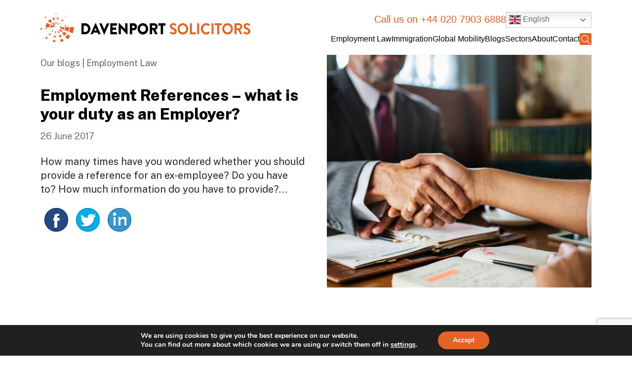

--- FILE ---
content_type: text/html; charset=UTF-8
request_url: https://davenportsolicitors.com/blogs/employment-references-what-your-duty-employer/
body_size: 25580
content:

<!DOCTYPE html>

<html lang="en">

<head>


<!-- Google tag (gtag.js) -->
<script async src="https://www.googletagmanager.com/gtag/js?id=AW-17366517926"></script>
<script>
  window.dataLayer = window.dataLayer || [];
  function gtag(){dataLayer.push(arguments);}
  gtag('js', new Date());

  gtag('config', 'AW-17366517926');
</script>

<!-- Google tag (gtag.js) -->
<script async src="https://www.googletagmanager.com/gtag/js?id=G-2W2D0JZS3E"></script>
<script>
  window.dataLayer = window.dataLayer || [];
  function gtag(){dataLayer.push(arguments);}
  gtag('js', new Date());

  gtag('config', 'G-2W2D0JZS3E');
</script>
	<meta charset="utf-8">
<link rel="icon" type="image/x-icon" href="https://davenportsolicitors.com/wp-content/themes/davenportone/images/favicon.ico">
	<meta name="viewport" content="width=device-width, initial-scale=1">

	<link href="https://cdn.jsdelivr.net/npm/bootstrap@5.2.3/dist/css/bootstrap.min.css" rel="stylesheet">

	<script src="https://cdn.jsdelivr.net/npm/bootstrap@5.2.3/dist/js/bootstrap.bundle.min.js"></script> 

	
<!-- 	<link rel="stylesheet" href="https://davenportsolicitors.com/wp-content/themes/davenportone/assets/fontawesome/css/all.css"> -->

	<link rel="stylesheet" href="https://davenportsolicitors.com/wp-content/themes/davenportone/assets/css/davenport.css">

	<link href="https://fonts.googleapis.com/css2?family=Public+Sans:wght@100;200;300;400;500;600;700;800;900&display=swap" rel="stylesheet">

	
    <meta name='robots' content='index, follow, max-image-preview:large, max-snippet:-1, max-video-preview:-1' />

	<!-- This site is optimized with the Yoast SEO plugin v26.4 - https://yoast.com/wordpress/plugins/seo/ -->
	<title>what is your duty as an Employer?</title>
	<meta name="description" content="If you have any employment law or HR queries please contact us now on 0207 959 2358 or email contact@davenportsolicitors.com" />
	<link rel="canonical" href="https://davenportsolicitors.com/blogs/employment-references-what-your-duty-employer/" />
	<meta property="og:locale" content="en_US" />
	<meta property="og:type" content="article" />
	<meta property="og:title" content="what is your duty as an Employer?" />
	<meta property="og:description" content="If you have any employment law or HR queries please contact us now on 0207 959 2358 or email contact@davenportsolicitors.com" />
	<meta property="og:url" content="https://davenportsolicitors.com/blogs/employment-references-what-your-duty-employer/" />
	<meta property="og:site_name" content="Davenport Solicitors" />
	<meta property="article:publisher" content="https://www.facebook.com/DavenportLegal/" />
	<meta property="article:modified_time" content="2024-11-04T08:44:04+00:00" />
	<meta property="og:image" content="https://davenportsolicitors.com/wp-content/uploads/2017/06/employeereference-employmentlaw.jpg" />
	<meta property="og:image:width" content="800" />
	<meta property="og:image:height" content="703" />
	<meta property="og:image:type" content="image/jpeg" />
	<meta name="twitter:card" content="summary_large_image" />
	<meta name="twitter:site" content="@davenportlegal" />
	<meta name="twitter:label1" content="Est. reading time" />
	<meta name="twitter:data1" content="2 minutes" />
	<script type="application/ld+json" class="yoast-schema-graph">{"@context":"https://schema.org","@graph":[{"@type":"WebPage","@id":"https://davenportsolicitors.com/blogs/employment-references-what-your-duty-employer/","url":"https://davenportsolicitors.com/blogs/employment-references-what-your-duty-employer/","name":"what is your duty as an Employer?","isPartOf":{"@id":"https://davenportsolicitors.com/#website"},"primaryImageOfPage":{"@id":"https://davenportsolicitors.com/blogs/employment-references-what-your-duty-employer/#primaryimage"},"image":{"@id":"https://davenportsolicitors.com/blogs/employment-references-what-your-duty-employer/#primaryimage"},"thumbnailUrl":"https://davenportsolicitors.com/wp-content/uploads/2017/06/employeereference-employmentlaw.jpg","datePublished":"2017-06-26T11:21:42+00:00","dateModified":"2024-11-04T08:44:04+00:00","description":"If you have any employment law or HR queries please contact us now on 0207 959 2358 or email contact@davenportsolicitors.com","breadcrumb":{"@id":"https://davenportsolicitors.com/blogs/employment-references-what-your-duty-employer/#breadcrumb"},"inLanguage":"en-US","potentialAction":[{"@type":"ReadAction","target":["https://davenportsolicitors.com/blogs/employment-references-what-your-duty-employer/"]}]},{"@type":"ImageObject","inLanguage":"en-US","@id":"https://davenportsolicitors.com/blogs/employment-references-what-your-duty-employer/#primaryimage","url":"https://davenportsolicitors.com/wp-content/uploads/2017/06/employeereference-employmentlaw.jpg","contentUrl":"https://davenportsolicitors.com/wp-content/uploads/2017/06/employeereference-employmentlaw.jpg","width":800,"height":703,"caption":"employeereference employmentlaw"},{"@type":"BreadcrumbList","@id":"https://davenportsolicitors.com/blogs/employment-references-what-your-duty-employer/#breadcrumb","itemListElement":[{"@type":"ListItem","position":1,"name":"Home","item":"https://davenportsolicitors.com/"},{"@type":"ListItem","position":2,"name":"Blogs","item":"https://davenportsolicitors.com/blogs/"},{"@type":"ListItem","position":3,"name":"Employment References – what is your duty as an Employer?"}]},{"@type":"WebSite","@id":"https://davenportsolicitors.com/#website","url":"https://davenportsolicitors.com/","name":"Davenport Solicitors","description":"","publisher":{"@id":"https://davenportsolicitors.com/#organization"},"potentialAction":[{"@type":"SearchAction","target":{"@type":"EntryPoint","urlTemplate":"https://davenportsolicitors.com/?s={search_term_string}"},"query-input":{"@type":"PropertyValueSpecification","valueRequired":true,"valueName":"search_term_string"}}],"inLanguage":"en-US"},{"@type":"Organization","@id":"https://davenportsolicitors.com/#organization","name":"Davenport Solicitors","url":"https://davenportsolicitors.com/","logo":{"@type":"ImageObject","inLanguage":"en-US","@id":"https://davenportsolicitors.com/#/schema/logo/image/","url":"https://davenportsolicitors.com/wp-content/uploads/2024/09/davenport-solicitors-logo.jpg","contentUrl":"https://davenportsolicitors.com/wp-content/uploads/2024/09/davenport-solicitors-logo.jpg","width":435,"height":82,"caption":"Davenport Solicitors"},"image":{"@id":"https://davenportsolicitors.com/#/schema/logo/image/"},"sameAs":["https://www.facebook.com/DavenportLegal/","https://x.com/davenportlegal","https://www.linkedin.com/company/davenport-solicitors/"]}]}</script>
	<!-- / Yoast SEO plugin. -->


<link rel="alternate" title="oEmbed (JSON)" type="application/json+oembed" href="https://davenportsolicitors.com/wp-json/oembed/1.0/embed?url=https%3A%2F%2Fdavenportsolicitors.com%2Fblogs%2Femployment-references-what-your-duty-employer%2F" />
<link rel="alternate" title="oEmbed (XML)" type="text/xml+oembed" href="https://davenportsolicitors.com/wp-json/oembed/1.0/embed?url=https%3A%2F%2Fdavenportsolicitors.com%2Fblogs%2Femployment-references-what-your-duty-employer%2F&#038;format=xml" />
<style id='wp-img-auto-sizes-contain-inline-css'>
img:is([sizes=auto i],[sizes^="auto," i]){contain-intrinsic-size:3000px 1500px}
/*# sourceURL=wp-img-auto-sizes-contain-inline-css */
</style>
<style id='wp-block-library-inline-css'>
:root{--wp-block-synced-color:#7a00df;--wp-block-synced-color--rgb:122,0,223;--wp-bound-block-color:var(--wp-block-synced-color);--wp-editor-canvas-background:#ddd;--wp-admin-theme-color:#007cba;--wp-admin-theme-color--rgb:0,124,186;--wp-admin-theme-color-darker-10:#006ba1;--wp-admin-theme-color-darker-10--rgb:0,107,160.5;--wp-admin-theme-color-darker-20:#005a87;--wp-admin-theme-color-darker-20--rgb:0,90,135;--wp-admin-border-width-focus:2px}@media (min-resolution:192dpi){:root{--wp-admin-border-width-focus:1.5px}}.wp-element-button{cursor:pointer}:root .has-very-light-gray-background-color{background-color:#eee}:root .has-very-dark-gray-background-color{background-color:#313131}:root .has-very-light-gray-color{color:#eee}:root .has-very-dark-gray-color{color:#313131}:root .has-vivid-green-cyan-to-vivid-cyan-blue-gradient-background{background:linear-gradient(135deg,#00d084,#0693e3)}:root .has-purple-crush-gradient-background{background:linear-gradient(135deg,#34e2e4,#4721fb 50%,#ab1dfe)}:root .has-hazy-dawn-gradient-background{background:linear-gradient(135deg,#faaca8,#dad0ec)}:root .has-subdued-olive-gradient-background{background:linear-gradient(135deg,#fafae1,#67a671)}:root .has-atomic-cream-gradient-background{background:linear-gradient(135deg,#fdd79a,#004a59)}:root .has-nightshade-gradient-background{background:linear-gradient(135deg,#330968,#31cdcf)}:root .has-midnight-gradient-background{background:linear-gradient(135deg,#020381,#2874fc)}:root{--wp--preset--font-size--normal:16px;--wp--preset--font-size--huge:42px}.has-regular-font-size{font-size:1em}.has-larger-font-size{font-size:2.625em}.has-normal-font-size{font-size:var(--wp--preset--font-size--normal)}.has-huge-font-size{font-size:var(--wp--preset--font-size--huge)}.has-text-align-center{text-align:center}.has-text-align-left{text-align:left}.has-text-align-right{text-align:right}.has-fit-text{white-space:nowrap!important}#end-resizable-editor-section{display:none}.aligncenter{clear:both}.items-justified-left{justify-content:flex-start}.items-justified-center{justify-content:center}.items-justified-right{justify-content:flex-end}.items-justified-space-between{justify-content:space-between}.screen-reader-text{border:0;clip-path:inset(50%);height:1px;margin:-1px;overflow:hidden;padding:0;position:absolute;width:1px;word-wrap:normal!important}.screen-reader-text:focus{background-color:#ddd;clip-path:none;color:#444;display:block;font-size:1em;height:auto;left:5px;line-height:normal;padding:15px 23px 14px;text-decoration:none;top:5px;width:auto;z-index:100000}html :where(.has-border-color){border-style:solid}html :where([style*=border-top-color]){border-top-style:solid}html :where([style*=border-right-color]){border-right-style:solid}html :where([style*=border-bottom-color]){border-bottom-style:solid}html :where([style*=border-left-color]){border-left-style:solid}html :where([style*=border-width]){border-style:solid}html :where([style*=border-top-width]){border-top-style:solid}html :where([style*=border-right-width]){border-right-style:solid}html :where([style*=border-bottom-width]){border-bottom-style:solid}html :where([style*=border-left-width]){border-left-style:solid}html :where(img[class*=wp-image-]){height:auto;max-width:100%}:where(figure){margin:0 0 1em}html :where(.is-position-sticky){--wp-admin--admin-bar--position-offset:var(--wp-admin--admin-bar--height,0px)}@media screen and (max-width:600px){html :where(.is-position-sticky){--wp-admin--admin-bar--position-offset:0px}}

/*# sourceURL=wp-block-library-inline-css */
</style><style id='global-styles-inline-css'>
:root{--wp--preset--aspect-ratio--square: 1;--wp--preset--aspect-ratio--4-3: 4/3;--wp--preset--aspect-ratio--3-4: 3/4;--wp--preset--aspect-ratio--3-2: 3/2;--wp--preset--aspect-ratio--2-3: 2/3;--wp--preset--aspect-ratio--16-9: 16/9;--wp--preset--aspect-ratio--9-16: 9/16;--wp--preset--color--black: #000000;--wp--preset--color--cyan-bluish-gray: #abb8c3;--wp--preset--color--white: #FFFFFF;--wp--preset--color--pale-pink: #f78da7;--wp--preset--color--vivid-red: #cf2e2e;--wp--preset--color--luminous-vivid-orange: #ff6900;--wp--preset--color--luminous-vivid-amber: #fcb900;--wp--preset--color--light-green-cyan: #7bdcb5;--wp--preset--color--vivid-green-cyan: #00d084;--wp--preset--color--pale-cyan-blue: #8ed1fc;--wp--preset--color--vivid-cyan-blue: #0693e3;--wp--preset--color--vivid-purple: #9b51e0;--wp--preset--color--dark-gray: #28303D;--wp--preset--color--gray: #39414D;--wp--preset--color--green: #D1E4DD;--wp--preset--color--blue: #D1DFE4;--wp--preset--color--purple: #D1D1E4;--wp--preset--color--red: #E4D1D1;--wp--preset--color--orange: #E4DAD1;--wp--preset--color--yellow: #EEEADD;--wp--preset--gradient--vivid-cyan-blue-to-vivid-purple: linear-gradient(135deg,rgb(6,147,227) 0%,rgb(155,81,224) 100%);--wp--preset--gradient--light-green-cyan-to-vivid-green-cyan: linear-gradient(135deg,rgb(122,220,180) 0%,rgb(0,208,130) 100%);--wp--preset--gradient--luminous-vivid-amber-to-luminous-vivid-orange: linear-gradient(135deg,rgb(252,185,0) 0%,rgb(255,105,0) 100%);--wp--preset--gradient--luminous-vivid-orange-to-vivid-red: linear-gradient(135deg,rgb(255,105,0) 0%,rgb(207,46,46) 100%);--wp--preset--gradient--very-light-gray-to-cyan-bluish-gray: linear-gradient(135deg,rgb(238,238,238) 0%,rgb(169,184,195) 100%);--wp--preset--gradient--cool-to-warm-spectrum: linear-gradient(135deg,rgb(74,234,220) 0%,rgb(151,120,209) 20%,rgb(207,42,186) 40%,rgb(238,44,130) 60%,rgb(251,105,98) 80%,rgb(254,248,76) 100%);--wp--preset--gradient--blush-light-purple: linear-gradient(135deg,rgb(255,206,236) 0%,rgb(152,150,240) 100%);--wp--preset--gradient--blush-bordeaux: linear-gradient(135deg,rgb(254,205,165) 0%,rgb(254,45,45) 50%,rgb(107,0,62) 100%);--wp--preset--gradient--luminous-dusk: linear-gradient(135deg,rgb(255,203,112) 0%,rgb(199,81,192) 50%,rgb(65,88,208) 100%);--wp--preset--gradient--pale-ocean: linear-gradient(135deg,rgb(255,245,203) 0%,rgb(182,227,212) 50%,rgb(51,167,181) 100%);--wp--preset--gradient--electric-grass: linear-gradient(135deg,rgb(202,248,128) 0%,rgb(113,206,126) 100%);--wp--preset--gradient--midnight: linear-gradient(135deg,rgb(2,3,129) 0%,rgb(40,116,252) 100%);--wp--preset--gradient--purple-to-yellow: linear-gradient(160deg, #D1D1E4 0%, #EEEADD 100%);--wp--preset--gradient--yellow-to-purple: linear-gradient(160deg, #EEEADD 0%, #D1D1E4 100%);--wp--preset--gradient--green-to-yellow: linear-gradient(160deg, #D1E4DD 0%, #EEEADD 100%);--wp--preset--gradient--yellow-to-green: linear-gradient(160deg, #EEEADD 0%, #D1E4DD 100%);--wp--preset--gradient--red-to-yellow: linear-gradient(160deg, #E4D1D1 0%, #EEEADD 100%);--wp--preset--gradient--yellow-to-red: linear-gradient(160deg, #EEEADD 0%, #E4D1D1 100%);--wp--preset--gradient--purple-to-red: linear-gradient(160deg, #D1D1E4 0%, #E4D1D1 100%);--wp--preset--gradient--red-to-purple: linear-gradient(160deg, #E4D1D1 0%, #D1D1E4 100%);--wp--preset--font-size--small: 18px;--wp--preset--font-size--medium: 20px;--wp--preset--font-size--large: 24px;--wp--preset--font-size--x-large: 42px;--wp--preset--font-size--extra-small: 16px;--wp--preset--font-size--normal: 20px;--wp--preset--font-size--extra-large: 40px;--wp--preset--font-size--huge: 96px;--wp--preset--font-size--gigantic: 144px;--wp--preset--spacing--20: 0.44rem;--wp--preset--spacing--30: 0.67rem;--wp--preset--spacing--40: 1rem;--wp--preset--spacing--50: 1.5rem;--wp--preset--spacing--60: 2.25rem;--wp--preset--spacing--70: 3.38rem;--wp--preset--spacing--80: 5.06rem;--wp--preset--shadow--natural: 6px 6px 9px rgba(0, 0, 0, 0.2);--wp--preset--shadow--deep: 12px 12px 50px rgba(0, 0, 0, 0.4);--wp--preset--shadow--sharp: 6px 6px 0px rgba(0, 0, 0, 0.2);--wp--preset--shadow--outlined: 6px 6px 0px -3px rgb(255, 255, 255), 6px 6px rgb(0, 0, 0);--wp--preset--shadow--crisp: 6px 6px 0px rgb(0, 0, 0);}:where(.is-layout-flex){gap: 0.5em;}:where(.is-layout-grid){gap: 0.5em;}body .is-layout-flex{display: flex;}.is-layout-flex{flex-wrap: wrap;align-items: center;}.is-layout-flex > :is(*, div){margin: 0;}body .is-layout-grid{display: grid;}.is-layout-grid > :is(*, div){margin: 0;}:where(.wp-block-columns.is-layout-flex){gap: 2em;}:where(.wp-block-columns.is-layout-grid){gap: 2em;}:where(.wp-block-post-template.is-layout-flex){gap: 1.25em;}:where(.wp-block-post-template.is-layout-grid){gap: 1.25em;}.has-black-color{color: var(--wp--preset--color--black) !important;}.has-cyan-bluish-gray-color{color: var(--wp--preset--color--cyan-bluish-gray) !important;}.has-white-color{color: var(--wp--preset--color--white) !important;}.has-pale-pink-color{color: var(--wp--preset--color--pale-pink) !important;}.has-vivid-red-color{color: var(--wp--preset--color--vivid-red) !important;}.has-luminous-vivid-orange-color{color: var(--wp--preset--color--luminous-vivid-orange) !important;}.has-luminous-vivid-amber-color{color: var(--wp--preset--color--luminous-vivid-amber) !important;}.has-light-green-cyan-color{color: var(--wp--preset--color--light-green-cyan) !important;}.has-vivid-green-cyan-color{color: var(--wp--preset--color--vivid-green-cyan) !important;}.has-pale-cyan-blue-color{color: var(--wp--preset--color--pale-cyan-blue) !important;}.has-vivid-cyan-blue-color{color: var(--wp--preset--color--vivid-cyan-blue) !important;}.has-vivid-purple-color{color: var(--wp--preset--color--vivid-purple) !important;}.has-black-background-color{background-color: var(--wp--preset--color--black) !important;}.has-cyan-bluish-gray-background-color{background-color: var(--wp--preset--color--cyan-bluish-gray) !important;}.has-white-background-color{background-color: var(--wp--preset--color--white) !important;}.has-pale-pink-background-color{background-color: var(--wp--preset--color--pale-pink) !important;}.has-vivid-red-background-color{background-color: var(--wp--preset--color--vivid-red) !important;}.has-luminous-vivid-orange-background-color{background-color: var(--wp--preset--color--luminous-vivid-orange) !important;}.has-luminous-vivid-amber-background-color{background-color: var(--wp--preset--color--luminous-vivid-amber) !important;}.has-light-green-cyan-background-color{background-color: var(--wp--preset--color--light-green-cyan) !important;}.has-vivid-green-cyan-background-color{background-color: var(--wp--preset--color--vivid-green-cyan) !important;}.has-pale-cyan-blue-background-color{background-color: var(--wp--preset--color--pale-cyan-blue) !important;}.has-vivid-cyan-blue-background-color{background-color: var(--wp--preset--color--vivid-cyan-blue) !important;}.has-vivid-purple-background-color{background-color: var(--wp--preset--color--vivid-purple) !important;}.has-black-border-color{border-color: var(--wp--preset--color--black) !important;}.has-cyan-bluish-gray-border-color{border-color: var(--wp--preset--color--cyan-bluish-gray) !important;}.has-white-border-color{border-color: var(--wp--preset--color--white) !important;}.has-pale-pink-border-color{border-color: var(--wp--preset--color--pale-pink) !important;}.has-vivid-red-border-color{border-color: var(--wp--preset--color--vivid-red) !important;}.has-luminous-vivid-orange-border-color{border-color: var(--wp--preset--color--luminous-vivid-orange) !important;}.has-luminous-vivid-amber-border-color{border-color: var(--wp--preset--color--luminous-vivid-amber) !important;}.has-light-green-cyan-border-color{border-color: var(--wp--preset--color--light-green-cyan) !important;}.has-vivid-green-cyan-border-color{border-color: var(--wp--preset--color--vivid-green-cyan) !important;}.has-pale-cyan-blue-border-color{border-color: var(--wp--preset--color--pale-cyan-blue) !important;}.has-vivid-cyan-blue-border-color{border-color: var(--wp--preset--color--vivid-cyan-blue) !important;}.has-vivid-purple-border-color{border-color: var(--wp--preset--color--vivid-purple) !important;}.has-vivid-cyan-blue-to-vivid-purple-gradient-background{background: var(--wp--preset--gradient--vivid-cyan-blue-to-vivid-purple) !important;}.has-light-green-cyan-to-vivid-green-cyan-gradient-background{background: var(--wp--preset--gradient--light-green-cyan-to-vivid-green-cyan) !important;}.has-luminous-vivid-amber-to-luminous-vivid-orange-gradient-background{background: var(--wp--preset--gradient--luminous-vivid-amber-to-luminous-vivid-orange) !important;}.has-luminous-vivid-orange-to-vivid-red-gradient-background{background: var(--wp--preset--gradient--luminous-vivid-orange-to-vivid-red) !important;}.has-very-light-gray-to-cyan-bluish-gray-gradient-background{background: var(--wp--preset--gradient--very-light-gray-to-cyan-bluish-gray) !important;}.has-cool-to-warm-spectrum-gradient-background{background: var(--wp--preset--gradient--cool-to-warm-spectrum) !important;}.has-blush-light-purple-gradient-background{background: var(--wp--preset--gradient--blush-light-purple) !important;}.has-blush-bordeaux-gradient-background{background: var(--wp--preset--gradient--blush-bordeaux) !important;}.has-luminous-dusk-gradient-background{background: var(--wp--preset--gradient--luminous-dusk) !important;}.has-pale-ocean-gradient-background{background: var(--wp--preset--gradient--pale-ocean) !important;}.has-electric-grass-gradient-background{background: var(--wp--preset--gradient--electric-grass) !important;}.has-midnight-gradient-background{background: var(--wp--preset--gradient--midnight) !important;}.has-small-font-size{font-size: var(--wp--preset--font-size--small) !important;}.has-medium-font-size{font-size: var(--wp--preset--font-size--medium) !important;}.has-large-font-size{font-size: var(--wp--preset--font-size--large) !important;}.has-x-large-font-size{font-size: var(--wp--preset--font-size--x-large) !important;}
/*# sourceURL=global-styles-inline-css */
</style>

<style id='classic-theme-styles-inline-css'>
/*! This file is auto-generated */
.wp-block-button__link{color:#fff;background-color:#32373c;border-radius:9999px;box-shadow:none;text-decoration:none;padding:calc(.667em + 2px) calc(1.333em + 2px);font-size:1.125em}.wp-block-file__button{background:#32373c;color:#fff;text-decoration:none}
/*# sourceURL=/wp-includes/css/classic-themes.min.css */
</style>
<link rel='stylesheet' id='contact-form-7-css' href='https://davenportsolicitors.com/wp-content/plugins/contact-form-7/includes/css/styles.css?ver=6.1.3' media='all' />
<link rel='stylesheet' id='wpcf7-redirect-script-frontend-css' href='https://davenportsolicitors.com/wp-content/plugins/wpcf7-redirect/build/assets/frontend-script.css?ver=2c532d7e2be36f6af233' media='all' />
<link rel='stylesheet' id='twenty-twenty-one-style-css' href='https://davenportsolicitors.com/wp-content/themes/davenportone/style.css?ver=2.2' media='all' />
<link rel='stylesheet' id='twenty-twenty-one-print-style-css' href='https://davenportsolicitors.com/wp-content/themes/davenportone/assets/css/print.css?ver=2.2' media='print' />
<link rel='stylesheet' id='moove_gdpr_frontend-css' href='https://davenportsolicitors.com/wp-content/plugins/gdpr-cookie-compliance/dist/styles/gdpr-main.css?ver=5.0.9' media='all' />
<style id='moove_gdpr_frontend-inline-css'>
#moove_gdpr_cookie_modal,#moove_gdpr_cookie_info_bar,.gdpr_cookie_settings_shortcode_content{font-family:&#039;Nunito&#039;,sans-serif}#moove_gdpr_save_popup_settings_button{background-color:#373737;color:#fff}#moove_gdpr_save_popup_settings_button:hover{background-color:#000}#moove_gdpr_cookie_info_bar .moove-gdpr-info-bar-container .moove-gdpr-info-bar-content a.mgbutton,#moove_gdpr_cookie_info_bar .moove-gdpr-info-bar-container .moove-gdpr-info-bar-content button.mgbutton{background-color:#e26325}#moove_gdpr_cookie_modal .moove-gdpr-modal-content .moove-gdpr-modal-footer-content .moove-gdpr-button-holder a.mgbutton,#moove_gdpr_cookie_modal .moove-gdpr-modal-content .moove-gdpr-modal-footer-content .moove-gdpr-button-holder button.mgbutton,.gdpr_cookie_settings_shortcode_content .gdpr-shr-button.button-green{background-color:#e26325;border-color:#e26325}#moove_gdpr_cookie_modal .moove-gdpr-modal-content .moove-gdpr-modal-footer-content .moove-gdpr-button-holder a.mgbutton:hover,#moove_gdpr_cookie_modal .moove-gdpr-modal-content .moove-gdpr-modal-footer-content .moove-gdpr-button-holder button.mgbutton:hover,.gdpr_cookie_settings_shortcode_content .gdpr-shr-button.button-green:hover{background-color:#fff;color:#e26325}#moove_gdpr_cookie_modal .moove-gdpr-modal-content .moove-gdpr-modal-close i,#moove_gdpr_cookie_modal .moove-gdpr-modal-content .moove-gdpr-modal-close span.gdpr-icon{background-color:#e26325;border:1px solid #e26325}#moove_gdpr_cookie_info_bar span.moove-gdpr-infobar-allow-all.focus-g,#moove_gdpr_cookie_info_bar span.moove-gdpr-infobar-allow-all:focus,#moove_gdpr_cookie_info_bar button.moove-gdpr-infobar-allow-all.focus-g,#moove_gdpr_cookie_info_bar button.moove-gdpr-infobar-allow-all:focus,#moove_gdpr_cookie_info_bar span.moove-gdpr-infobar-reject-btn.focus-g,#moove_gdpr_cookie_info_bar span.moove-gdpr-infobar-reject-btn:focus,#moove_gdpr_cookie_info_bar button.moove-gdpr-infobar-reject-btn.focus-g,#moove_gdpr_cookie_info_bar button.moove-gdpr-infobar-reject-btn:focus,#moove_gdpr_cookie_info_bar span.change-settings-button.focus-g,#moove_gdpr_cookie_info_bar span.change-settings-button:focus,#moove_gdpr_cookie_info_bar button.change-settings-button.focus-g,#moove_gdpr_cookie_info_bar button.change-settings-button:focus{-webkit-box-shadow:0 0 1px 3px #e26325;-moz-box-shadow:0 0 1px 3px #e26325;box-shadow:0 0 1px 3px #e26325}#moove_gdpr_cookie_modal .moove-gdpr-modal-content .moove-gdpr-modal-close i:hover,#moove_gdpr_cookie_modal .moove-gdpr-modal-content .moove-gdpr-modal-close span.gdpr-icon:hover,#moove_gdpr_cookie_info_bar span[data-href]>u.change-settings-button{color:#e26325}#moove_gdpr_cookie_modal .moove-gdpr-modal-content .moove-gdpr-modal-left-content #moove-gdpr-menu li.menu-item-selected a span.gdpr-icon,#moove_gdpr_cookie_modal .moove-gdpr-modal-content .moove-gdpr-modal-left-content #moove-gdpr-menu li.menu-item-selected button span.gdpr-icon{color:inherit}#moove_gdpr_cookie_modal .moove-gdpr-modal-content .moove-gdpr-modal-left-content #moove-gdpr-menu li a span.gdpr-icon,#moove_gdpr_cookie_modal .moove-gdpr-modal-content .moove-gdpr-modal-left-content #moove-gdpr-menu li button span.gdpr-icon{color:inherit}#moove_gdpr_cookie_modal .gdpr-acc-link{line-height:0;font-size:0;color:transparent;position:absolute}#moove_gdpr_cookie_modal .moove-gdpr-modal-content .moove-gdpr-modal-close:hover i,#moove_gdpr_cookie_modal .moove-gdpr-modal-content .moove-gdpr-modal-left-content #moove-gdpr-menu li a,#moove_gdpr_cookie_modal .moove-gdpr-modal-content .moove-gdpr-modal-left-content #moove-gdpr-menu li button,#moove_gdpr_cookie_modal .moove-gdpr-modal-content .moove-gdpr-modal-left-content #moove-gdpr-menu li button i,#moove_gdpr_cookie_modal .moove-gdpr-modal-content .moove-gdpr-modal-left-content #moove-gdpr-menu li a i,#moove_gdpr_cookie_modal .moove-gdpr-modal-content .moove-gdpr-tab-main .moove-gdpr-tab-main-content a:hover,#moove_gdpr_cookie_info_bar.moove-gdpr-dark-scheme .moove-gdpr-info-bar-container .moove-gdpr-info-bar-content a.mgbutton:hover,#moove_gdpr_cookie_info_bar.moove-gdpr-dark-scheme .moove-gdpr-info-bar-container .moove-gdpr-info-bar-content button.mgbutton:hover,#moove_gdpr_cookie_info_bar.moove-gdpr-dark-scheme .moove-gdpr-info-bar-container .moove-gdpr-info-bar-content a:hover,#moove_gdpr_cookie_info_bar.moove-gdpr-dark-scheme .moove-gdpr-info-bar-container .moove-gdpr-info-bar-content button:hover,#moove_gdpr_cookie_info_bar.moove-gdpr-dark-scheme .moove-gdpr-info-bar-container .moove-gdpr-info-bar-content span.change-settings-button:hover,#moove_gdpr_cookie_info_bar.moove-gdpr-dark-scheme .moove-gdpr-info-bar-container .moove-gdpr-info-bar-content button.change-settings-button:hover,#moove_gdpr_cookie_info_bar.moove-gdpr-dark-scheme .moove-gdpr-info-bar-container .moove-gdpr-info-bar-content u.change-settings-button:hover,#moove_gdpr_cookie_info_bar span[data-href]>u.change-settings-button,#moove_gdpr_cookie_info_bar.moove-gdpr-dark-scheme .moove-gdpr-info-bar-container .moove-gdpr-info-bar-content a.mgbutton.focus-g,#moove_gdpr_cookie_info_bar.moove-gdpr-dark-scheme .moove-gdpr-info-bar-container .moove-gdpr-info-bar-content button.mgbutton.focus-g,#moove_gdpr_cookie_info_bar.moove-gdpr-dark-scheme .moove-gdpr-info-bar-container .moove-gdpr-info-bar-content a.focus-g,#moove_gdpr_cookie_info_bar.moove-gdpr-dark-scheme .moove-gdpr-info-bar-container .moove-gdpr-info-bar-content button.focus-g,#moove_gdpr_cookie_info_bar.moove-gdpr-dark-scheme .moove-gdpr-info-bar-container .moove-gdpr-info-bar-content a.mgbutton:focus,#moove_gdpr_cookie_info_bar.moove-gdpr-dark-scheme .moove-gdpr-info-bar-container .moove-gdpr-info-bar-content button.mgbutton:focus,#moove_gdpr_cookie_info_bar.moove-gdpr-dark-scheme .moove-gdpr-info-bar-container .moove-gdpr-info-bar-content a:focus,#moove_gdpr_cookie_info_bar.moove-gdpr-dark-scheme .moove-gdpr-info-bar-container .moove-gdpr-info-bar-content button:focus,#moove_gdpr_cookie_info_bar.moove-gdpr-dark-scheme .moove-gdpr-info-bar-container .moove-gdpr-info-bar-content span.change-settings-button.focus-g,span.change-settings-button:focus,button.change-settings-button.focus-g,button.change-settings-button:focus,#moove_gdpr_cookie_info_bar.moove-gdpr-dark-scheme .moove-gdpr-info-bar-container .moove-gdpr-info-bar-content u.change-settings-button.focus-g,#moove_gdpr_cookie_info_bar.moove-gdpr-dark-scheme .moove-gdpr-info-bar-container .moove-gdpr-info-bar-content u.change-settings-button:focus{color:#e26325}#moove_gdpr_cookie_modal .moove-gdpr-branding.focus-g span,#moove_gdpr_cookie_modal .moove-gdpr-modal-content .moove-gdpr-tab-main a.focus-g,#moove_gdpr_cookie_modal .moove-gdpr-modal-content .moove-gdpr-tab-main .gdpr-cd-details-toggle.focus-g{color:#e26325}#moove_gdpr_cookie_modal.gdpr_lightbox-hide{display:none}
/*# sourceURL=moove_gdpr_frontend-inline-css */
</style>
<script src="https://davenportsolicitors.com/wp-includes/js/jquery/jquery.min.js?ver=3.7.1" id="jquery-core-js"></script>
<script src="https://davenportsolicitors.com/wp-includes/js/jquery/jquery-migrate.min.js?ver=3.4.1" id="jquery-migrate-js"></script>
<link rel="https://api.w.org/" href="https://davenportsolicitors.com/wp-json/" /><link rel="alternate" title="JSON" type="application/json" href="https://davenportsolicitors.com/wp-json/wp/v2/blogs/1489" /><link rel="EditURI" type="application/rsd+xml" title="RSD" href="https://davenportsolicitors.com/xmlrpc.php?rsd" />
<meta name="generator" content="WordPress 6.9" />
<link rel='shortlink' href='https://davenportsolicitors.com/?p=1489' />
		<style id="wp-custom-css">
			.team-box ul li {
    color: #000;
    font-family: Public Sans;
    font-size: 18px;
    font-style: normal;
    font-weight: 400;
    line-height: 22px;
    margin-bottom: 14px;
}

.pop-up {
	overflow-x: hidden;}		</style>
		<style>
.gt_option {width: 200px!important;}	
.boxPdiv {
    width: 410px;
    background-color: #ffffff;
    box-shadow: 0 0 2px 2px #f9f9f9;
    border: 2px solid #dcddf1;
    border-radius: 6px;
}

.topBbox {
    padding: 15px;
    background-color: #EBEFF6;
}

.topBbox h3 {
    margin: 0;
    font-weight: 700;
    font-size: 16px;
    border-bottom: 1px solid #d9dfed;
    padding-bottom: 20px;
    margin-bottom: 20px;
}

.little-price-wrap {
    display: flex;
    justify-content: space-between;
    height: 90px;
}

.lpl {
    display: flex;
    flex-direction: column;
    justify-content: space-between;
}

.lpl span {
    font-size: 14px;
    font-weight: 500;
}

.lpr {
    display: flex;
    align-items: center;
    height: 100%;
    text-align: center;
}
.lpr a:hover {color:#fff; background-color: #E26325;}
.lpr a {
	color: #fff!important;
    border-radius: 50px;
    background-color: #14203E;
    text-decoration: none;
    padding: 10px 15px;
    width: 92px;
    font-size: 12px;
	cursor:pointer;
	font-weight: 700;
}

.lpl span:nth-of-type(2)
{
    color: #14203E;
    font-size: 25px;
    font-weight: 700;
	    display: block;
}

.plan-price-wrap h6 {
	padding-bottom: 15px;
    padding-top: 25px;
    margin: 0;
    padding-left: 15px;
    padding-right: 15px;
    font-weight: 600;
    font-size: 15px;
}

.plan-price-wrap ul li {
    font-size: 14px;
}

.plan-price-wrap ul
{
	padding-left: 30px;
	display: flex;
    flex-direction: column;
    grid-row-gap: 15px;
    list-style-type: none;
	min-height: 230px;
}

.plan-price-wrap ul li
{
    position: relative;
    padding-left: 10px;
    padding-right: 10px;
	line-height: inherit;
    margin-bottom: 0;
}


.plan-price-wrap ul li:after
{
	content:url(https://davenportsolicitors.com/wp-content/themes/davenportone/images/check.svg);
    position: absolute;
    left: -15px;
    top: 2px;
    display: block;
}

.ftr-get-price {
    padding: 25px;
}

.ftr-pdiv.little-price-wrap 
{
    padding-top: 20px;
    margin-top: 0px;
    height: auto;
    border-top: 1px solid #d9dfed;
}
.priceSections {min-height: 100%; display: flex; align-items: flex-start; column-gap: 5px; width: 800px; margin: 0 auto;}
.priceSections .boxPdiv {width: 100%;flex: 1;align-self: stretch;}	
.priceSections br {display:none;}
.priceSections p {line-height: normal; margin-bottom: 20px;}
.newforimage { display:flex; align-items:center; justify-content:center; column-gap:30px; margin-top:30px;}	
.innerimg1 {}
.innerimg1 img {max-height:156px!important;}
	
	@media (max-width: 991px) {
		.priceSections {display: block;width: 100%;}
		.plan-price-wrap ul {min-height: auto;}
		.boxPdiv {margin-bottom:30px;}
		.contact_address p a {font-size: 16px;}
		.innerimg1 img { max-height: 100% !important; width: 200px;}
		.innerimg1 {margin-bottom:20px;}
		.newforimage { display:block;}
	}
	
	
	
	
	
	
	.banner-box h2 {line-height: 30px;}
	.footer-input img {top: 13px;}
	.footer-input .wpcf7-email {font-size: 16px;}
	.footer-input .wpcf7-response-output {color: #E26325; margin-top: 0!important;}
	.footer-input .wpcf7-not-valid-tip {font-size: 14px;padding: 3px 0;}
	.footer-input .wpcf7-submit {    position: absolute; top: 0px; right: 0; background: transparent!important; width: 26px!important; color: #192542!important; z-index: 999; opacity: 0;}
	.footer-input .wpcf7-submit:hover {color: #192542!important;}

.popup_model {
    display: none;
    height: 100vh;
    position: fixed;
    top: 0;
    left: 0;
    background: #000000c7;
    padding: 30px;
    width: 100%;
    z-index: 9999999;
}
.model_form_all .form-container {
    width: auto;
}
.inner_model {
    width: 720px;
    margin: 0 auto;
    padding-top: 50px;
}
.popup_model .inner_model {
    background: none;
    padding: 30px;
    margin-top: 100px;
}
.inner_model_form {
    width: 560px;
}
.close_pop {
    float: right;
    margin-right: -3px;
    margin-top: 6px;
    cursor: pointer;
    width: 28px!important;
}
.form-container {
    background: #fff;
    padding: 40px;
    border-radius: 15px;
}
.model_form_all select {font-size: 16px;
    border-radius: 3px;
    border: 1px solid #A8A8A8;
    color: #A8A8A8;
    background: #FFF;
    height: 42px;
    width: 100%;
    padding-left: 26px;}
.model_form_all .wpcf7-form-control-wrap {width: 100%; display: block;}
.model_form_all .form-box .form-group input {height: 42px;}
.model_form_all .form-box span {font-size: 14px; margin-bottom: 10px; margin-top: 5px;}
.model_form_all .form-box h2 {font-size: 24px; margin-bottom: 15px;}
.model_form_all .form-container {padding: 30px;}
@media (max-width: 991px) {
.model_form_all .inner_model_form {width: 100%;}
.model_form_all .popup_model .inner_model {padding: 8px;}
}
</style>





<style>
	/* Menu */
	.ozmenu {display: none;}
.ozmenu ul.ozmenu-nav {
    display: flex;
    align-items: flex-start;
    justify-content:space-between;
    list-style: none;
    padding-left: 0px;
}
.ozmenu ul.ozmenu-nav>li {
    position: relative;
    float: left;
    width: auto;
}
.ozmenu ul.ozmenu-nav>li a:hover{
    color: rgb(0, 0, 0) !important;
}
.ozmenu ul li.dropdownitem>a:after{
    width: 15px;
    height: 15px;
    text-align: center;
    float: right;
    background-color: #000;
    content: "";
    margin: 1px 0px 0px 3px;
    -webkit-mask-image: url('data:image/svg+xml;charset=utf-8,<svg width="12px" height="12px" xmlns="http://www.w3.org/2000/svg" fill="currentColor" class="bi bi-chevron-down" viewBox="0 0 16 16"><path fill-rule="evenodd" d="M1.646 4.646a.5.5 0 0 1 .708 0L8 10.293l5.646-5.647a.5.5 0 0 1 .708.708l-6 6a.5.5 0 0 1-.708 0l-6-6a.5.5 0 0 1 0-.708z"></path></svg>');
    mask-image: url('data:image/svg+xml;charset=utf-8,<svg width="12px" height="12px" xmlns="http://www.w3.org/2000/svg" fill="currentColor" class="bi bi-chevron-down" viewBox="0 0 16 16"><path fill-rule="evenodd" d="M1.646 4.646a.5.5 0 0 1 .708 0L8 10.293l5.646-5.647a.5.5 0 0 1 .708.708l-6 6a.5.5 0 0 1-.708 0l-6-6a.5.5 0 0 1 0-.708z"></path></svg>');
    -webkit-mask-repeat: no-repeat;
    mask-repeat: no-repeat;
    -webkit-mask-position: center;
    mask-position: center;
}
.ozmenu ul li .dropdown{
    display:none;
    position: absolute;
    min-width: 200px;
}
@media screen and (min-width: 993px) {
	.header-content .logo img {width:426px; height:60px;}
    .ozmenu ul.ozmenu-nav>li a{
        color: #333 !important;
        font-weight: 500;
        text-decoration: none;
        padding: 10px 10px;
        background-color: #fff;
        border-radius: 8px;
        display: inline-block;
        font-size: 14px;
        height: 100%;
        position: relative;
    }
    .ozmenu ul li.dropdownitem:hover .dropdown{
        display: block;
        position: absolute;
        margin: 0;
        padding: 5px 0px;
        min-width: 220px;
        padding-top: 0px !important;
    }
    .ozmenu ul li.dropdownitem:hover > a{
        border-radius: 8px 8px 0px 0px !important;
    }
    .ozmenu ul li.dropdownitem ul li.dropdownitem:hover > a{
        border-radius: 8px !important;
    }
    .ozmenu ul li.dropdownitem:hover .dropdown .dropdown{
        display: none;
    }
    .ozmenu ul li.dropdownitem .dropdown li.dropdownitem:hover .dropdown {
        padding-left: 16px;
        position: absolute;
        margin: 0;
        padding-top: 0px !important;
        min-width: 200px;
        display: inline-table;
        top: 0 !important;
        left: 100% !important;
        right: auto !important;
    }
    .ozmenu ul li.dropdownitem .dropdown .dropdown .dropdown {
        display: none !important;
        visibility: hidden;
    }
    .ozmenu ul li.dropdownitem .dropdown ul {
        list-style: none;
        background-color: #fff;
        float: left;
        padding: 10px;
        border-radius: 0px 8px 8px 8px;
    }
    .ozmenu ul li.dropdownitem ul li a{
        color: #333 !important;
        font-weight: 400;
        text-decoration: none;
        padding: 5px 0px;
        float: left;
        width: 100%;
        border-radius: 0px;
        font-size: 14px;
    }
    .ozmenu ul.ozmenu-nav .dropdown ul li a:hover {
        color: #333 !important;
        padding-left: 7px;
        transition: all 0.15s ease-out;
    }
    /* Animations */
    .dropdownitem .dropdown{
        animation: translateDown 200ms 0ms ease-in-out forwards;
        transform-origin: top center;
    }
    .dropdownitem .dropdownitem .dropdown {
        transform-origin: top center !important;
        animation: translateX 200ms 0ms ease-in-out forwards !important;
    }
    @keyframes translateDown {
        0% {
            transform: scaleY(0)
        }
        80% {
            transform: scaleY(1.1)
        }
        100% {
            transform: scaleY(1)
        }
    }
    @keyframes translateX {
        0% {
            opacity: 0;
            transform: translateX(-60px);
        }
        80% {
            transform: translateX(-5px);
        }
        100% {
            opacity: 1;
            transform: translateX(0px);
        }
    }
    /* Dropdown + Dropdown */
    .ozmenu ul li.dropdownitem ul li .nav-dropdown:after{
        width: 15px;
        height: 15px;
        text-align: center;
        float: right;
        background-color: #000;
        content: "";
        margin: 1px 0px 0px 3px;
        -webkit-mask-image: url('data:image/svg+xml;charset=utf-8,<svg width="12px" height="12px" xmlns="http://www.w3.org/2000/svg" fill="currentColor" class="bi bi-chevron-right" viewBox="0 0 16 16"><path fill-rule="evenodd" d="M4.646 1.646a.5.5 0 0 1 .708 0l6 6a.5.5 0 0 1 0 .708l-6 6a.5.5 0 0 1-.708-.708L10.293 8 4.646 2.354a.5.5 0 0 1 0-.708z"></path></svg>');
        mask-image: url('data:image/svg+xml;charset=utf-8,<svg width="12px" height="12px" xmlns="http://www.w3.org/2000/svg" fill="currentColor" class="bi bi-chevron-right" viewBox="0 0 16 16"><path fill-rule="evenodd" d="M4.646 1.646a.5.5 0 0 1 .708 0l6 6a.5.5 0 0 1 0 .708l-6 6a.5.5 0 0 1-.708-.708L10.293 8 4.646 2.354a.5.5 0 0 1 0-.708z"></path></svg>');
        -webkit-mask-repeat: no-repeat;
        mask-repeat: no-repeat;
        -webkit-mask-position: center;
        mask-position: center;
    }
}
.ozmenu ul.ozmenu-nav .dropdown ul li {
    float: left;
    width: 100%;
}
.ozmenu ul.ozmenu-nav .dropdown ul li a{
    padding: 8px 0px;
}
.ozmenu ul li.dropdownitem ul li a,
.ozmenu ul li.dropdownitem ul li .dropdown ul li a {
    border-bottom: 1px dotted #eee;
}
.ozmenu ul li.dropdownitem ul li:last-child a,
.ozmenu ul li.dropdownitem ul li .dropdown ul li:last-child a {
    border-bottom: 0px !important;
}
/* Dropdown + Dropdown */
.ozmenu ul li.dropdownitem ul li a:before,
.ozmenu ul li.dropdownitem ul li .nav-dropdown ul li a:after{
    display: none !important;
}
.ozmenu ul li.dropdownitem ul li .nav-dropdown ul li:last-child a{
    border-bottom: 0px !important;
}
.ozmenu ul li.dropdownitem .dropdown ul li.dropdownitem {
    display: inline-block;
    height: 100%;
    position: relative;
    width: 100%;
}
/* Responsive Menu */
.menu-close,
.menu-open {
    display: none;
}
@media screen and (max-width: 993px) {
.mobile-header .logo img {width:293px; height:41px;}
    .menu-open,
    .menu-close {
        cursor: pointer;
        color:#333;
        text-decoration: none;
        font-size: 26px;
    }
    .menu-open {
        display: block;
    }
    .menu-close {
        display: none; 
    }
    .ozmenu {
        position: relative;
        display: none;
    }
    .ozmenu.active {
        display: block;
    }
    .menu-open {
        display: block !important;
        float: right;
    }
    .mobile-menu-active .menu-close {
        display: block !important;
        z-index: 15;
        position: absolute;
        right: 13px;
        left: unset !important;
        top: 0px;
        float: left;
    }
    .ozmenu-nav {
        display: none !important;
    }
    .ozmenu.active .ozmenu-nav {
        display: block !important;
    }
    .ozmenu.active{
        position: fixed;
        left: 0px;
        top: 0px;
        margin-top: 0px !important;
        width: 40%;
        height: 100vh;
        display: flex;
        z-index: 14;
    }
    .ozmenu.active .ozmenu-nav{
        background-color: #fff;
        float: left;
        margin-top: 0px;
        padding: 40px 20px;
        width: 100%;
        height: 100vh;
        overflow: scroll;
        transform-origin: top center !important;
    }
    .ozmenu.active .ozmenu-nav, .menu-close {
        animation: translateX 400ms 0ms ease-in-out forwards !important;
    }
    @keyframes translateX {
        0% {
            opacity: 0;
            transform: translateX(-160px);
        }
        80% {
            transform: translateX(-5px);
        }
        100% {
            opacity: 1;
            transform: translateX(0px);
        }
    }
    .ozmenu ul.ozmenu-nav>li {
        float: left;
        width: 100%;
    }
    .ozmenu ul.ozmenu-nav>li a{
        float: left;
        width: 100%;
        text-decoration: none;
        color: #333;
        padding: 10px 0px;
        border-bottom: 1px solid #ddd;
    }
    .ozmenu ul.ozmenu-nav>li a:hover {
        float: left;
        width: 100%;
        transition: all 0.25s ease-out;
        text-decoration: none;
        color: #E26325 !important;
        padding: 10px 0px;
    }
    .ozmenu ul li.dropdownitem>a:hover:after{
        background-color: #E26325 !important;
    }
    .nav-dropdown.opened {
        color: #E26325 !important;
        border-bottom: 1px solid rgba(103, 130, 252, 0.5) !important;
    }
    .ozmenu ul.ozmenu-nav>li:last-child a{
        border-bottom: 0px solid #ddd;
    }
    .ozmenu.active ul li .nav-dropdown.opened + .dropdown ul {
        list-style: none;
        float: left;
        margin-left: 0px;
        padding-left: 7px;
    }
    .ozmenu.active ul li .nav-dropdown.opened + .dropdown ul .dropdown ul {
        padding-left: 15px;
    }
    .ozmenu.active ul li .nav-dropdown.opened + .dropdown{
        display: block;
        position: relative;
        margin: 0;
        padding: 5px 0px;
        min-width: unset;
        padding-top: 0px !important;
        float: left;
    }
    .ozmenu.active ul li.dropdownitem:hover + .dropdown + .dropdown{
        display: none;
    }
    #menu-overlay {
        background-color: rgba(0,0,0,.3);
        float: left;
        display: none;
        width: 100%;
        height: 100vh;
        z-index: 13;
        position: fixed;
        top: 0;
        bottom: 0;
        left: 0;
        right: 0;
    }
    #menu-overlay.show {
        display: block !important;
    }
    .menu-open .open {
        width: 25px;
        height: 40px;
        float: right;
        -webkit-mask-repeat: no-repeat;
        mask-repeat: no-repeat;
        -webkit-mask-position: center;
        mask-position: center;
        transition: all 0.2s ease-out;
    }
    .mobile-menu-active .menu-open .open, .menu-open .open:hover {
        -webkit-mask-image: url('data:image/svg+xml;charset=utf-8,<svg width="40px" height="40px" xmlns="http://www.w3.org/2000/svg" fill="currentColor" class="bi bi-filter-square-fill" viewBox="0 0 16 16"><path d="M2 0a2 2 0 0 0-2 2v12a2 2 0 0 0 2 2h12a2 2 0 0 0 2-2V2a2 2 0 0 0-2-2H2zm.5 5h11a.5.5 0 0 1 0 1h-11a.5.5 0 0 1 0-1zM4 8.5a.5.5 0 0 1 .5-.5h7a.5.5 0 0 1 0 1h-7a.5.5 0 0 1-.5-.5zm2 3a.5.5 0 0 1 .5-.5h3a.5.5 0 0 1 0 1h-3a.5.5 0 0 1-.5-.5z"></path></svg>');
        mask-image: url('data:image/svg+xml;charset=utf-8,<svg width="40px" height="40px" xmlns="http://www.w3.org/2000/svg" fill="currentColor" class="bi bi-filter-square-fill" viewBox="0 0 16 16"><path d="M2 0a2 2 0 0 0-2 2v12a2 2 0 0 0 2 2h12a2 2 0 0 0 2-2V2a2 2 0 0 0-2-2H2zm.5 5h11a.5.5 0 0 1 0 1h-11a.5.5 0 0 1 0-1zM4 8.5a.5.5 0 0 1 .5-.5h7a.5.5 0 0 1 0 1h-7a.5.5 0 0 1-.5-.5zm2 3a.5.5 0 0 1 .5-.5h3a.5.5 0 0 1 0 1h-3a.5.5 0 0 1-.5-.5z"></path></svg>');
    }
    .dropdown h2 {font-size: 18px; margin-top: 10px;}
    .menu-close .close {
    	margin-top: 15px;
        width: 38px;
        height: 38px;
        float: right;
        background-color: #000;
        -webkit-mask-image: url('data:image/svg+xml;charset=utf-8,<svg width="38px" height="38px" xmlns="http://www.w3.org/2000/svg" fill="currentColor" class="bi bi-x close" viewBox="0 0 16 16"><path d="M4.646 4.646a.5.5 0 0 1 .708 0L8 7.293l2.646-2.647a.5.5 0 0 1 .708.708L8.707 8l2.647 2.646a.5.5 0 0 1-.708.708L8 8.707l-2.646 2.647a.5.5 0 0 1-.708-.708L7.293 8 4.646 5.354a.5.5 0 0 1 0-.708z"></path></svg>');
        mask-image: url('data:image/svg+xml;charset=utf-8,<svg width="38px" height="38px" xmlns="http://www.w3.org/2000/svg" fill="currentColor" class="bi bi-x close" viewBox="0 0 16 16"><path d="M4.646 4.646a.5.5 0 0 1 .708 0L8 7.293l2.646-2.647a.5.5 0 0 1 .708.708L8.707 8l2.647 2.646a.5.5 0 0 1-.708.708L8 8.707l-2.646 2.647a.5.5 0 0 1-.708-.708L7.293 8 4.646 5.354a.5.5 0 0 1 0-.708z"></path></svg>');
        -webkit-mask-repeat: no-repeat;
        mask-repeat: no-repeat;
        -webkit-mask-position: center;
        mask-position: center;
        transition: all 0.2s ease-out;
    }
    .menu-close .close:hover {
        background-color: #000;
        -webkit-mask-image: url('data:image/svg+xml;charset=utf-8,<svg width="30px" height="30px" xmlns="http://www.w3.org/2000/svg" fill="currentColor" class="bi bi-arrow-left" viewBox="0 0 16 16"><path fill-rule="evenodd" d="M15 8a.5.5 0 0 0-.5-.5H2.707l3.147-3.146a.5.5 0 1 0-.708-.708l-4 4a.5.5 0 0 0 0 .708l4 4a.5.5 0 0 0 .708-.708L2.707 8.5H14.5A.5.5 0 0 0 15 8z"></path></svg>');
        mask-image: url('data:image/svg+xml;charset=utf-8,<svg width="30px" height="30px" xmlns="http://www.w3.org/2000/svg" fill="currentColor" class="bi bi-arrow-left" viewBox="0 0 16 16"><path fill-rule="evenodd" d="M15 8a.5.5 0 0 0-.5-.5H2.707l3.147-3.146a.5.5 0 1 0-.708-.708l-4 4a.5.5 0 0 0 0 .708l4 4a.5.5 0 0 0 .708-.708L2.707 8.5H14.5A.5.5 0 0 0 15 8z"></path></svg>');
    }

    .ozmenu.active ul li.dropdownitem>a.opened:after{
        -webkit-mask-image: url('data:image/svg+xml;charset=utf-8,<svg xmlns="http://www.w3.org/2000/svg" width="12px" height="12px" fill="currentColor" class="bi bi-chevron-up" viewBox="0 0 16 16"> <path fill-rule="evenodd" d="M7.646 4.646a.5.5 0 0 1 .708 0l6 6a.5.5 0 0 1-.708.708L8 5.707l-5.646 5.647a.5.5 0 0 1-.708-.708l6-6z"/></svg>') !important;
        mask-image: url('data:image/svg+xml;charset=utf-8,<svg xmlns="http://www.w3.org/2000/svg" width="12px" height="12px" fill="currentColor" class="bi bi-chevron-up" viewBox="0 0 16 16"> <path fill-rule="evenodd" d="M7.646 4.646a.5.5 0 0 1 .708 0l6 6a.5.5 0 0 1-.708.708L8 5.707l-5.646 5.647a.5.5 0 0 1-.708-.708l6-6z"/></svg>') !important;
    }

}
@media screen and (max-width: 500px) {
    .ozmenu.active {
        width: 70%;
    }
}
@media screen and (max-width: 400px) {
    .ozmenu.active{
        width: 100%;
    }
}



@media screen and (max-width: 768px) {
    .contact-grid {display: block;}
    .contact_forms {width: 100%;}
    .contact_address {width: 100%;}
}
</style>



<!--
<script id="mcjs">!function(c,h,i,m,p){m=c.createElement(h),p=c.getElementsByTagName(h)[0],m.async=1,m.src=i,p.parentNode.insertBefore(m,p)}(document,"script","https://chimpstatic.com/mcjs-connected/js/users/b57c2628fb932b5b8d8b3a34a/18263277540085d5ca9a5b351.js");</script>

-->


</head>

<body class="wp-singular blogs-template-default single single-blogs postid-1489 wp-embed-responsive wp-theme-davenportone">
<style type="text/css">
    .gtranslate_wrapper {display: flex;}

@media (min-width: 991px) {
	.stickheader {height: 111px;}
	.onSticky {position:fixed; width:100%; top:0; z-index:9999;}
}
</style>
	<div class="stickheader"></div>
    <header class="dekstop-header onSticky">

		<div class="container">

			<div class="header-content">

				<div class="logo">

					<a href="https://davenportsolicitors.com"><img alt="logo" src="https://davenportsolicitors.com/wp-content/themes/davenportone/assets/images/logo.png"></a>

				</div>		

				<nav>

					<ul class="nav-top">

						<li>

							<a href="">Call us on  +44 020 7903 6888</a>

						</li>
                        <li><div class="gtranslate_wrapper" id="gt-wrapper-81210102"></div> </li>

						<li>

<!-- 							<a href="https://rapidpay.co.uk/referencenumber" target="_blank" class="blue-btn">Pay Online</a> -->

						</li>				

					</ul>

					<ul class="nav-bottom"> 

						<li class="droplist">

							<a href="https://davenportsolicitors.com/employment-law/">Employment Law</a>
<div class="drop-down-menu">
    <div class="employers-container">
		<div class="container">
			<div class="banner-box-grid">
				<div class="banner-box">
					<h2><a style="font-weight: 700; color: #000;" href="https://davenportsolicitors.com/employment-law-solicitors-for-employers/">For Employers</a></h2>
					<ul>
                        <li> <a href="https://davenportsolicitors.com/advice-on-tupe-for-employers-in-the-uk/"> Advice on TUPE</a></li>
						
						<li> <a href="https://davenportsolicitors.com/disciplinary-grievance-and-investigation-employment-law-advice-for-employers-in-the-uk/"> Disciplinary Grievance and Investigation  </a></li>
						<li> <a href="https://davenportsolicitors.com/directors-service-agreements/"> Directors Service Agreement </a></li>
						<li> <a href="https://davenportsolicitors.com/discrimination-claims-advice-for-employers/"> Discrimination Claims Advice </a></li>
						
						<li> <a href="https://davenportsolicitors.com/advice-on-employment-disputes-for-employers/"> Employment Disputes</a></li>		
                        <li> <a href="https://davenportsolicitors.com/employment-tribunal-representation/">Employment Tribunal Representation</a></li>
                        <li> <a href="https://davenportsolicitors.com/employment-law-audit/">Employment Law Audit</a></li>
						
						
                        <li> <a href="https://davenportsolicitors.com/advice-on-redundancy-and-restructuring-for-employers-in-the-uk/"> Redundancy and Restructuring  </a></li>                
                        <li> <a href="https://davenportsolicitors.com/staff-handbook-and-contract-of-employment-advice-for-employers/">Staff handbook & Contracts of Employment</a></li>
	<li> <a href="https://davenportsolicitors.com/settlement-agreement-for-employers/">Settlement Agreement for Employer</a></li>
						
					</ul>				
				</div>
				<div class="banner-box">
					<h2><a style="font-weight: 700; color: #000;" href="https://davenportsolicitors.com/employment-law-advice-for-employees/">For Employees</a></h2>
					<ul>
                        <li> <a href="https://davenportsolicitors.com/disciplinary-and-grievance-solicitors-for-employees-in-the-uk/"> Disciplinary &amp; Grievance </a></li>
                        <li> <a href="https://davenportsolicitors.com/employment-contract-solicitors-for-employees-in-the-uk/"> Employment Contract </a></li>
                        <li> <a href="https://davenportsolicitors.com/employment-tribunal-claim-solicitors-for-employees-london-and-uk/">Employment Tribunal Claim </a></li>
                        <li> <a href="https://davenportsolicitors.com/raising-complaints-and-grievances/">Raising Complaints and Grievances</a></li>
                        <li> <a href="https://davenportsolicitors.com/redundancy-solicitors-for-employees-in-the-uk/"> Redundancy Solicitors for Employees  </a></li>

						<li> <a href="https://davenportsolicitors.com/settlement-agreement-solicitors-to-give-legal-advice-and-guidance-to-employees-in-the-london-and-uk/"> Settlement Agreement  </a></li>
						

                        <li> <a href="https://davenportsolicitors.com/advice-to-an-employee-on-unfair-dismissal/"> Unfair Dismissal </a></li>
						
						<li> <a href="https://davenportsolicitors.com/workplace-discrimination-lawyers-for-employees-in-the-uk/"> Workplace Discrimination</a></li>

						
						
						
					</ul>










				</div>
				<div class="banner-box">
					<h2>Human Resources</h2>
					<ul>
						
						<li> <a href="https://davenportsolicitors.com/fixed-fee-hr-packages-for-employers/">Fixed Fee HR Packages</a></li>
						<li> <a href="https://davenportsolicitors.com/hr-advisory/">HR Advisory</a></li>
		                <li> <a href="https://davenportsolicitors.com/employment-law-training-program-for-employer-in-the-uk/">HR Training</a></li>
					<!--	<li> <a href="https://davenportsolicitors.com/uk-startup-visa-immigration-solicitors-uk/">Employment Law Advice for Startups</a></li>
						<li><a href="https://davenportsolicitors.com/statutory-rates-and-compensation-limits/">Statutory Rates and Compensation Limits</a></li>
						<li><a href="https://davenportsolicitors.com/employment-law-pricing/">Employment Law Pricing</a></li>
						<li><a href="https://davenportsolicitors.com/immigration-pricing/">Immigration Pricing</a></li> -->
					</ul>				
				</div>
				<div class="banner-box">
					<h2></h2>
					<ul>
						
					</ul>	
				</div>
			</div>
		</div>
   </div>
</div>
						</li>

						<li class="droplist">

							<a href="https://davenportsolicitors.com/business-immigration/">Immigration</a>
	<div class="drop-down-menu">
    <div class="employers-container">
		<div class="container">
			<div class="banner-box-grid">
				<div class="banner-box">
					<h2>Investors</h2>
					<ul>
                        <li> <a href="https://davenportsolicitors.com/extending-your-entrepreneurial-journey-the-tier-1-entrepreneur-visa-extension-with-davenport-solicitors/">Tier 1 Entrepreneur Extension Visa</a></li>						
						<li> <a href="https://davenportsolicitors.com/extending-your-stay-in-the-uk-the-tier-1-investor-visa-extension-with-davenport-solicitors/">Tier 1 Investor Extension Visa</a></li>
						<li> <a href="https://davenportsolicitors.com/innovator-founder-visa-uk-visa-and-immgration/">UK  Innovator Founder Visa</a></li>

					</ul>				
				</div>
				<div class="banner-box">
					<h2>Sponsorship</h2>
					<ul>
                        <li> <a href="https://davenportsolicitors.com/self-sponsorship-uk-a-complete-guide/">Self-Sponsorship UK</a></li>
                        <li> <a href="https://davenportsolicitors.com/understanding-the-certificate-of-sponsorship-in-uk-immigration-davenport-solicitors/">Certificate of Sponsorship</a></li>
                        <li> <a href="https://davenportsolicitors.com/uk-immigration-home-office-compliance-audits-training-for-employers-from-uk-immigration-lawyers/">Immigration Audit</a></li>
                        <li> <a href="https://davenportsolicitors.com/ensuring-immigration-compliance-davenport-solicitors-comprehensive-training-solutions/">Immigration Training</a></li>						
						<li> <a href="https://davenportsolicitors.com/sponsor-licence-application-guide-from-immigration-laywers-from-uk/">Sponsor Licence Application</a></li>
						
						<li> <a href="https://davenportsolicitors.com/safeguarding-your-sponsor-licence-understanding-sponsor-licence-suspension-with-davenport-solicitors/">Sponsor Licence Suspension</a></li>
						<li> <a href="https://davenportsolicitors.com/safeguarding-your-sponsor-licence-understanding-sponsor-licence-revocation-with-davenport-solicitors/">Sponsor Licence Revocation</a></li>
						<li> <a href="https://davenportsolicitors.com/ensuring-sponsor-licence-compliance-a-guide-by-davenport-solicitors/">Sponsor Licence Compliance</a></li>                        
                        <li> <a href="https://davenportsolicitors.com/elevate-your-immigration-compliance-with-davenport-solicitors-sms-level-1-2-user-training/">SMS Level 1 & 2 User Training</a></li>

						

					</ul>				
				</div>

<div class="banner-box">
	<h2>Worker Visas</h2>
					<ul>	                    
                        <li> <a href="https://davenportsolicitors.com/high-potential-individual-visa-requirements-immigration-law-in-the-uk/">High Potential Individual Visa</a></li>	
                        <li> <a href="https://davenportsolicitors.com/health-and-care-worker-visa-uk/">Health and Care Visa</a></li>
                        <li> <a href="https://davenportsolicitors.com/achieving-sporting-excellence-in-the-uk-the-international-sportsperson-visa-davenport-solicitors/">International Sportsperson Visa</a></li>
                        <li> <a href="https://davenportsolicitors.com/exploring-the-international-agreement-visa-with-davenport-solicitors/">International Agreement Visa</a></li>
                        <li> <a href="https://davenportsolicitors.com/religious-workers/">Religious Workers Visa</a></li>
                        <li> <a href="https://davenportsolicitors.com/expanding-business-horizons-with-the-uk-scale-up-sponsor-licence-davenport-solicitors/">Scale Up Sponsor Licence</a></li>
                        <li> <a href="https://davenportsolicitors.com/scale-up-visa-immigration-lawyers-in-the-uk/">Scale-Up Visa</a></li>

                        <li> <a href="https://davenportsolicitors.com/immigration-solicitors-for-skilled-worker-visas/">Skilled Worker Visa</a></li>
                        <li> <a href="https://davenportsolicitors.com/settlement-as-skilled-worker/">Settlement as Skilled Worker</a></li>                        
                        <li> <a href="https://davenportsolicitors.com/enhancing-global-business-mobility-with-the-senior-or-specialist-worker-visa-davenport-solicitors/">Senior or Specialist Worker Visa</a></li>
                        <li><a href="https://davenportsolicitors.com/seizing-growth-opportunities-with-the-uk-expansion-worker-visa-davenport-solicitors/">UK Expansion Worker Visa</a></li>
						<li> <a href="https://davenportsolicitors.com/elevating-careers-with-the-uk-graduate-trainee-visa-davenport-solicitors/">UK Graduate Trainee Visa</a></li>
						<li> <a href="https://davenportsolicitors.com/seizing-international-opportunities-with-the-uk-secondment-worker-visa-davenport-solicitors/">UK Secondment Worker Visa</a></li>
						<li> <a href="https://davenportsolicitors.com/expanding-business-horizons-with-the-uk-service-supplier-visa-davenport-solicitors/">UK Service Supplier Visa</a></li>			
						<li> <a href="https://davenportsolicitors.com/uk-business-visitor-visa-immigration-lawyers/">UK Business Visas </a></li>                 
                        
                        <li> <a href="https://davenportsolicitors.com/uk-e-visa/">UK E-Visa</a></li>
						<li> <a href="https://davenportsolicitors.com/uk-global-talent-visa/">UK Global Talent Visa</a></li>
						
					</ul>				
				</div>


				<div class="banner-box">
					<h2>Others</h2>
					<ul>
                        <li> <a href="https://davenportsolicitors.com/managing-compliance-risks-understanding-civil-penalties-in-the-uk-davenport-solicitors/">Civil Penalty</a></li>
                        <li> <a href="https://davenportsolicitors.com/employing-foreign-workers-in-the-uk/">Employing Foreign Workers</a></li>
                        <li> <a href="https://davenportsolicitors.com/frontier-worker-permit-visa-lawyers/">Frontier Worker Permit</a></li>
                        <li> <a href="https://davenportsolicitors.com/indefinite-leave-to-remain-visas-uk/">Indefinite Leave to Remain</a></li>
                        <li> <a href="https://davenportsolicitors.com/the-path-to-british-citizenship-naturalisation-with-davenport-solicitors/">Naturalisation</a></li>
						<li> <a href="https://davenportsolicitors.com/spouse-visa-family-union/">Spouse Visa</a></li>
                        <li> <a href="https://davenportsolicitors.com/uk-youth-mobility-visa-scheme/">Youth Mobility Scheme</a></li>

					</ul>				
				</div>
			</div>
		</div>
   </div>
</div>

						</li>
<li> <a href="https://davenportsolicitors.com/global-mobility-and-immigration-lawyers-for-employers-in-the-uk/">Global Mobility</a></li>
						<li>

							<a href="https://davenportsolicitors.com/blogs/">Blogs</a>

						</li>
						
						
						
<li class="droplist">

							<a href="#">Sectors</a>
<div class="drop-down-menu">
    <div class="employers-container">
		<div class="container">
			<div class="banner-box-grid">
				<div class="banner-box">
					<h2><a style="font-weight: 700; color: #000;" href="https://davenportsolicitors.com/employment-law-solicitors-for-employers/">Sectors</a></h2>
					<ul>
                        <li> <a href="https://davenportsolicitors.com/tech-sector/">Tech Sector</a></li>
						
						<li> <a href="https://davenportsolicitors.com/healthcare-sector/"> Healthcare Sector</a></li>
						<li> <a href="https://davenportsolicitors.com/hospitality-sector/">Hospitality Sector</a></li>
						<li> <a href="https://davenportsolicitors.com/construction-sector/">Construction Sector</a></li>		
						<li> <a href="https://davenportsolicitors.com/care-home/">Care Home</a></li>		
                       
						
					</ul>				
				</div>
				


			</div>
		</div>
   </div>
</div>
						</li>
						
						
						
						
						
						
						
						
						
						
						
                      <!--  <li>
                            <a href="https://davenportsolicitors.com/case-studies/">Case Studies</a>
                        </li> -->
						<li>

							<a href="https://davenportsolicitors.com/about/">About</a>

						</li>

						<li>

							<a href="https://davenportsolicitors.com/contact-us/">Contact</a>

						</li>
                        <li>
                            <div class="search-button" onclick="openSearch()" style="border-radius:3px; padding: 0px 3px; background: #E26325;
    cursor: pointer;">
            <span class="fill-search">
                <svg width="18" height="18" viewBox="0 0 18 18" fill="none" xmlns="http://www.w3.org/2000/svg">
                <path d="M17.8527 16.9699L12.7379 11.8691C13.8199 10.5939 14.4591 8.97551 14.4591 7.20977C14.4591 3.23708 11.2131 6.77826e-09 7.22957 6.77826e-09C3.24597 -0.000171041 0 3.23695 0 7.20977C0 11.1826 3.24602 14.4195 7.22957 14.4195C9.00008 14.4195 10.6231 13.782 11.8526 12.7521L16.9674 17.8038C17.0656 17.9018 17.2624 18 17.4099 18C17.5574 18 17.7049 17.9509 17.8524 17.8038C18.0492 17.5585 18.0492 17.2152 17.8524 16.9701L17.8527 16.9699ZM1.22956 7.20977C1.22956 3.92373 3.93459 1.22615 7.22962 1.22615C10.5247 1.22615 13.2297 3.92377 13.2297 7.20977C13.2297 10.4958 10.5246 13.1934 7.22962 13.1934C3.93455 13.1934 1.22956 10.5449 1.22956 7.20977Z" fill="white"></path>
                </svg>
            </span>
        </div>
                        </li>

				   </ul>

				</nav>

			</div>

		</div>

	</header>



	<div class="mobile-navigation">

		<!--<div id="mySidenav" class="sidenav">

			<a href="javascript:void(0)" class="closebtn" onclick="closeNav()">&times;</a>

			<nav>

				<ul> 

<li><a href="https://davenportsolicitors.com">Home</a></li>
<li><a href="https://davenportsolicitors.com/employment-law/">Employment Law</a></li>
<li><a href="https://davenportsolicitors.com/business-immigration/">Immigration</a></li>
<li><a href="https://davenportsolicitors.com/blogs/">Blogs</a></li>
<li><a href="https://davenportsolicitors.com/about/">About</a></li>
<li><a href="https://davenportsolicitors.com/contact-us/">Contact</a></li>

				</ul>

            </nav>

		</div>  -->



		<div class="mobile-header">

			<div class="logo">

				<a href="https://davenportsolicitors.com"><img alt="logo" src="https://davenportsolicitors.com/wp-content/themes/davenportone/assets/images/logo.png"></a>

            </div>

		<!--<span style="font-size:30px;cursor:pointer" onclick="openNav()">&#9776; </span> -->
		<div class="menu-open"><span class="open">&#9776; </span></div>

		</div> 

	</div>  


<!-- Ozmenu -->
      
      <div class="ozmenu mt-4">
        <div class="menu-close"><span class="close"></span></div>
        <ul class="ozmenu-nav">
          <li class="item"><a href="https://davenportsolicitors.com">Home</a></li>
          <li class="item dropdownitem">
            <a href="#" class="nav-dropdown">Employment Law</a>
            <div class="dropdown">
              <ul>
                <li class="item dropdownitem">
                  <a href="#" class="nav-dropdown">For Employers</a>
                  <div class="dropdown">
                    <ul>
            

                        <li class="item"> <a href="https://davenportsolicitors.com/advice-on-tupe-for-employers-in-the-uk/"> Advice on TUPE</a></li>
                        
                        <li class="item"> <a href="https://davenportsolicitors.com/disciplinary-grievance-and-investigation-employment-law-advice-for-employers-in-the-uk/"> Disciplinary Grievance and Investigation  </a></li>
                        <li class="item"> <a href="https://davenportsolicitors.com/directors-service-agreements/"> Directors Service Agreement </a></li>
                        <li class="item"> <a href="https://davenportsolicitors.com/discrimination-claims-advice-for-employers/"> Discrimination Claims Advice </a></li>
                        
                        <li class="item"> <a href="https://davenportsolicitors.com/advice-on-employment-disputes-for-employers/"> Employment Disputes</a></li>      
                        <li class="item"> <a href="https://davenportsolicitors.com/employment-tribunal-representation/">Employment Tribunal Representation</a></li>
                        <li class="item"> <a href="https://davenportsolicitors.com/employment-law-audit/">Employment Law Audit</a></li>
                        
                        
                        <li class="item"> <a href="https://davenportsolicitors.com/advice-on-redundancy-and-restructuring-for-employers-in-the-uk/"> Redundancy and Restructuring  </a></li>                
                        <li class="item"> <a href="https://davenportsolicitors.com/staff-handbook-and-contract-of-employment-advice-for-employers/">Staff handbook & Contracts of Employment</a></li>
<li class="item"> <a href="https://davenportsolicitors.com/settlement-agreement-for-employers/">Settlement Agreement for Employer</a></li>

                    </ul>
                  </div>
                </li>
                <li class="item dropdownitem">
                  <a href="#" class="nav-dropdown">For Employees</a>
                  <div class="dropdown">
                    <ul>


<li class="item"> <a href="https://davenportsolicitors.com/disciplinary-and-grievance-solicitors-for-employees-in-the-uk/"> Disciplinary &amp; Grievance </a></li>
                        <li class="item"> <a href="https://davenportsolicitors.com/employment-contract-solicitors-for-employees-in-the-uk/"> Employment Contract </a></li>
                        <li class="item"> <a href="https://davenportsolicitors.com/employment-tribunal-claim-solicitors-for-employees-london-and-uk/">Employment Tribunal Claim </a></li>
                        <li class="item"> <a href="https://davenportsolicitors.com/raising-complaints-and-grievances/">Raising Complaints and Grievances</a></li>
                        <li class="item"> <a href="https://davenportsolicitors.com/redundancy-solicitors-for-employees-in-the-uk/"> Redundancy Solicitors for Employees  </a></li>

                        <li class="item"> <a href="https://davenportsolicitors.com/settlement-agreement-solicitors-to-give-legal-advice-and-guidance-to-employees-in-the-london-and-uk/"> Settlement Agreement  </a></li>
                        

                        <li class="item"> <a href="https://davenportsolicitors.com/advice-to-an-employee-on-unfair-dismissal/"> Unfair Dismissal </a></li>
                        
                        <li class="item"> <a href="https://davenportsolicitors.com/workplace-discrimination-lawyers-for-employees-in-the-uk/"> Workplace Discrimination</a></li>





                    </ul>
                  </div>
                </li>
                <li class="item dropdownitem">
                  <a href="#" class="nav-dropdown">Human Resources</a>
                  <div class="dropdown">
                    <ul>
                    <li class="item"> <a href="https://davenportsolicitors.com/fixed-fee-hr-packages-for-employers/">Fixed Fee HR Packages</a></li>
                    <li class="item"> <a href="https://davenportsolicitors.com/hr-advisory/">HR Advisory</a></li>
                    <li class="item"> <a href="https://davenportsolicitors.com/employment-law-training-program-for-employer-in-the-uk/">HR Training</a></li>
                    </ul>
                  </div>
                </li>
              </ul>
            </div>
          </li>
          <li class="item dropdownitem">
            <a href="#" class="nav-dropdown">Immigration</a>
            <div class="dropdown">
              <ul>
                <li class="item dropdownitem">
                  <a href="#" class="nav-dropdown">Investors</a>
                  <div class="dropdown">
                    <ul>
                        <li class="item"> <a href="https://davenportsolicitors.com/innovator-founder-visa-uk-visa-and-immgration/">UK  Innovator Founder Visa</a></li>
                        <li class="item"> <a href="https://davenportsolicitors.com/extending-your-stay-in-the-uk-the-tier-1-investor-visa-extension-with-davenport-solicitors/">Tier 1 Investor Extension Visa</a></li>
                        <li class="item"> <a href="https://davenportsolicitors.com/extending-your-entrepreneurial-journey-the-tier-1-entrepreneur-visa-extension-with-davenport-solicitors/">Tier 1 Entrepreneur Extension Visa</a></li>
                    </ul>
                  </div>
                </li>
                <li class="item dropdownitem">
                  <a href="#" class="nav-dropdown">Sponsorship</a>
                  <div class="dropdown">
                    <ul>
                        <li class="item"> <a href="https://davenportsolicitors.com/self-sponsorship-uk-a-complete-guide/">Self-Sponsorship UK</a></li>
                        <li class="item"> <a href="https://davenportsolicitors.com/understanding-the-certificate-of-sponsorship-in-uk-immigration-davenport-solicitors/">Certificate of Sponsorship</a></li>
                        <li class="item"> <a href="https://davenportsolicitors.com/sponsor-licence-application-guide-from-immigration-laywers-from-uk/">Sponsor Licence Application</a></li>

                        
                        <li class="item"> <a href="https://davenportsolicitors.com/safeguarding-your-sponsor-licence-understanding-sponsor-licence-suspension-with-davenport-solicitors/">Sponsor Licence Suspension</a></li>
                        <li class="item"> <a href="https://davenportsolicitors.com/safeguarding-your-sponsor-licence-understanding-sponsor-licence-revocation-with-davenport-solicitors/">Sponsor Licence Revocation</a></li>
                        <li class="item"> <a href="https://davenportsolicitors.com/ensuring-sponsor-licence-compliance-a-guide-by-davenport-solicitors/">Sponsor Licence Compliance</a></li>
                        <li class="item"> <a href="https://davenportsolicitors.com/uk-immigration-home-office-compliance-audits-training-for-employers-from-uk-immigration-lawyers/">Immigration Audit</a></li>
                        <li class="item"> <a href="https://davenportsolicitors.com/ensuring-immigration-compliance-davenport-solicitors-comprehensive-training-solutions/">Immigration Training</a></li>
                        <li class="item"> <a href="https://davenportsolicitors.com/elevate-your-immigration-compliance-with-davenport-solicitors-sms-level-1-2-user-training/">SMS Level 1 & 2 User Training</a></li>
                    </ul>
                  </div>
                </li>
                <li class="item dropdownitem">
                    <a href="#" class="nav-dropdown">Worker Visas</a>
                    <div class="dropdown">
                        <ul>
                        <li class="item"> <a href="https://davenportsolicitors.com/immigration-solicitors-for-skilled-worker-visas/">Skilled Worker Visa</a></li>
                        <li class="item"> <a href="https://davenportsolicitors.com/settlement-as-skilled-worker/">Settlement as Skilled Worker</a></li>
                        <li class="item"> <a href="https://davenportsolicitors.com/health-and-care-worker-visa-uk/">Health and Care Visa</a></li>
                        <li class="item"> <a href="https://davenportsolicitors.com/enhancing-global-business-mobility-with-the-senior-or-specialist-worker-visa-davenport-solicitors/">Senior or Specialist Worker Visa</a></li>
                        <li class="item"><a href="https://davenportsolicitors.com/seizing-growth-opportunities-with-the-uk-expansion-worker-visa-davenport-solicitors/">UK Expansion Worker Visa</a></li>
                        <li class="item"> <a href="https://davenportsolicitors.com/elevating-careers-with-the-uk-graduate-trainee-visa-davenport-solicitors/">UK Graduate Trainee Visa</a></li>
                        <li class="item"> <a href="https://davenportsolicitors.com/seizing-international-opportunities-with-the-uk-secondment-worker-visa-davenport-solicitors/">UK Secondment Worker Visa</a></li>
                        <li class="item"> <a href="https://davenportsolicitors.com/expanding-business-horizons-with-the-uk-service-supplier-visa-davenport-solicitors/">UK Service Supplier Visa</a></li>
                        <li class="item"> <a href="https://davenportsolicitors.com/expanding-business-horizons-with-the-uk-scale-up-sponsor-licence-davenport-solicitors/">Scale Up Sponsor Licence</a></li>
                        <li class="item"> <a href="https://davenportsolicitors.com/high-potential-individual-visa-requirements-immigration-law-in-the-uk/">High Potential Individual Visa</a></li>
                        <li class="item"> <a href="https://davenportsolicitors.com/achieving-sporting-excellence-in-the-uk-the-international-sportsperson-visa-davenport-solicitors/">International Sportsperson Visa</a></li>
                        <li class="item"> <a href="https://davenportsolicitors.com/exploring-the-international-agreement-visa-with-davenport-solicitors/">International Agreement Visa</a></li>
                        <li class="item"> <a href="https://davenportsolicitors.com/uk-business-visitor-visa-immigration-lawyers/">UK Business Visas </a></li>
                        <li class="item"> <a href="https://davenportsolicitors.com/scale-up-visa-immigration-lawyers-in-the-uk/">Scale-Up Visa</a></li>
                        <li class="item"> <a href="https://davenportsolicitors.com/religious-workers/">Religious Workers Visa</a></li>
                        <li class="item"> <a href="https://davenportsolicitors.com/uk-e-visa/">UK E-Visa</a></li>
						<li class="item"> <a href="https://davenportsolicitors.com/uk-global-talent-visa/">UK Global Talent Visa</a></li>
                        </ul>
                    </div>
                </li>
                <li class="item dropdownitem">
                  <a href="#" class="nav-dropdown">Others</a>
                  <div class="dropdown">
                    <ul>
                        <li class="item"> <a href="https://davenportsolicitors.com/spouse-visa-family-union/">Spouse Visa</a></li>
                        <li class="item"> <a href="https://davenportsolicitors.com/indefinite-leave-to-remain-visas-uk/">Indefinite Leave to Remain</a></li>
                        <li class="item"> <a href="https://davenportsolicitors.com/the-path-to-british-citizenship-naturalisation-with-davenport-solicitors/">Naturalisation</a></li>
                        <li class="item"> <a href="https://davenportsolicitors.com/frontier-worker-permit-visa-lawyers/">Frontier Worker Permit</a></li>
                        <li class="item"> <a href="https://davenportsolicitors.com/managing-compliance-risks-understanding-civil-penalties-in-the-uk-davenport-solicitors/">Civil Penalty</a></li>
                        <li class="item"> <a href="https://davenportsolicitors.com/employing-foreign-workers-in-the-uk/">Employing Foreign Workers</a></li>
                        <li class="item"> <a href="https://davenportsolicitors.com/uk-youth-mobility-visa-scheme/">Youth Mobility Scheme</a></li>
                    </ul>
                  </div>
                </li>
              </ul>
            </div>
          </li>
		  <li class="item"> <a href="https://davenportsolicitors.com/global-mobility-and-immigration-lawyers-for-employers-in-the-uk/">Global Mobility</a></li>
          <li class="item"><a href="https://davenportsolicitors.com/blogs/">Blogs</a></li>
         <!-- <li class="item"><a href="https://davenportsolicitors.com/case-studies/">Case Studies</a></li> -->
                       

          <li class="item"><a href="https://davenportsolicitors.com/about/">About</a></li>
          <li class="item"><a href="https://davenportsolicitors.com/contact-us/">Contact</a></li>
		  <li style="margin-top:20px;">
			  <div class="gtranslate_wrapper" id="gt-wrapper-61915466"></div> 		  </li>
        </ul>
		  
      </div>
      <!-- /Ozmenu -->

<div id="myOverlay" class="overlay">
  <span class="closebtn" onClick="closeSearch()" title="Close Overlay">×</span>
  <div class="overlay-content">
    <form action="https://davenportsolicitors.com">
      <input type="text" placeholder="Search.." name="s">
      <button type="submit"><img alt="icon" src="https://davenportsolicitors.com/wp-content/themes/davenportone/images/search-icon02.png" style="width:20px"></button>
    </form>
  </div>
</div>
<style>
.overlay {
  height: 100%;
  width: 100%;
  display: none;
  position: fixed;
  z-index: 9999;
  top: 0;
  left: 0;
  background-color: rgb(0,0,0);
  background-color: rgba(0,0,0, 0.9);
}

.overlay-content {
  position: relative;
  top: 46%;
  width: 80%;
  text-align: center;
  margin-top: 30px;
  margin: auto;
}

.overlay .closebtn {
  position: absolute;
  top: 20px;
  right: 45px;
  font-size: 60px;
  cursor: pointer;
  color: white;
}

.overlay .closebtn:hover {
  color: #ccc;
}

.overlay input[type=text] {
  padding: 15px;
  font-size: 17px;
  border: none;
  float: left;
  width: 80%;
  background: white;
}

.overlay input[type=text]:hover {
  background: #f1f1f1;
}

.overlay button {
  float: left;
  width: 20%;
  padding: 15px;
  background: #E26325;
  font-size: 17px;
  border: none;
  cursor: pointer;
}

.overlay button:hover {
  background: #f06927;
}
@media (max-width: 767px){
.top-left {width: 140px;}
}
</style> 
<script>
function openSearch() {
  document.getElementById("myOverlay").style.display = "block";
}

function closeSearch() {
  document.getElementById("myOverlay").style.display = "none";
}
</script> 
	<style>
	.blog-detailed-content a {
    color: #0E58EA!important;
}
.blog-detailed-content a:hover {
    color: #E26325!important;
}
	.blog-detailed-content table {text-align: left!important;}
	.blog-detailed-content table p {text-align: left!important; margin-bottom: 0px !important;}
	.blog-detailed-content table td {text-align: left!important;}
	.blog-detailed-content table span {font-size: 20px;}
	.blogtop {display:flex; align-items:start; column-gap:40px; justify-content:space-between;}
	.blogtop_left {width:48%;}
	.blogtop_right {width:48%;}
	.blog-inside-title {margin-top: 0;}
	.blog-inside-title span {justify-content: left;}
	.blog-inside-title h1 {text-align: left;font-size: 32px;line-height: 38px;width: 100%;}
	.blog-inside-title p {display: -webkit-box;
    font-weight: 400;
    line-height: 28px;
    font-size: 20px;
    -webkit-line-clamp: 3;
    -webkit-box-orient: vertical;
    overflow: hidden;
    text-overflow: ellipsis;}
	.blog-inside-title .date {justify-content: left;}
	.blog-social-media ul {justify-content: left;}

	@media (max-width: 991px) {
	.blogtop {display:block; }
	.blogtop_left {width:100%;}
	.blogtop_right {width:100%;}
	}
</style>
    <div class="blog-inside-wrap">
		<div class="container">
			<div class="blogtop">
				<div class="blogtop_left">
<div class="blog-inside-title">
				<span>Our blogs |  Employment Law</span>
				<h1>Employment References – what is your duty as an Employer?</h1>
				<span class="date">26 June 2017</span>
	<p>
		How many times have you wondered whether you should provide a reference for an ex-employee? Do you have to? How much information do you have to provide? What you need to know is that there is no general duty to give a reference in respect of an existing or former employee, although a duty may [&hellip;]	</p>
			</div>
			
			<div class="blog-social-media">
				<ul>
					<li><a  href="https://www.facebook.com/sharer/sharer.php?u=https://davenportsolicitors.com/blogs/employment-references-what-your-duty-employer/&t=Employment References – what is your duty as an Employer?"
   onclick="javascript:window.open(this.href, '', 'menubar=no,toolbar=no,resizable=yes,scrollbars=yes,height=300,width=600');return false;"
   target="_blank" title="Share on Facebook"><img src="https://davenportsolicitors.com/wp-content/themes/davenportone/assets/images/facebook-circle.png"></a></li>
					<li><a href="https://twitter.com/share?url=https://davenportsolicitors.com/blogs/employment-references-what-your-duty-employer/&via=davenportlegal&text=Employment References – what is your duty as an Employer?"
   onclick="javascript:window.open(this.href, '', 'menubar=no,toolbar=no,resizable=yes,scrollbars=yes,height=300,width=600');return false;"
   target="_blank" title="Share on Twitter"><img src="https://davenportsolicitors.com/wp-content/themes/davenportone/assets/images/twitter-circle.png"></a></li>
					<li><a  href="https://www.linkedin.com/sharing/share-offsite/?url=https://davenportsolicitors.com/blogs/employment-references-what-your-duty-employer/" target="_blank"><img src="https://davenportsolicitors.com/wp-content/themes/davenportone/assets/images/linkedin-circle.png"></a></li>
				</ul>
			</div>
					
					
					
				</div>
				<div class="blogtop_right">
			<div class="blog-inside-banner">
                				<img src="https://davenportsolicitors.com/wp-content/uploads/2017/06/employeereference-employmentlaw.jpg" alt="Employment References – what is your duty as an Employer?" title="Employment References – what is your duty as an Employer?">
			</div>
					
					
					
				</div>
			</div>
			
			
			
			

			
			
			<div class="blog-inside-grid">
				<!--<div class="blog-inside-left">
					<div class="table-content">
						<h3>Table of content</h3>
						<ul>
							<li class="table-content-active"> Introduction</li>
							<li>Dealing with Staff        Redundancies</li>
							<li>The Redundancy Process</li>
							<li>Creating Redundancy        Plan for your business</li>
						</ul>
					</div>				
				</div> -->
				<div class="blog-inside-middle">
					<div class="blog-detailed-content">
						<p>How many times have you wondered whether you should provide a reference for an ex-employee? Do you have to? How much information do you have to provide?</p>
<p>What you need to know is that there is no general duty to give a reference in respect of an existing or former employee, although a duty may arise in certain circumstances such as regulatory requirements, express agreement or custom and practice.</p>
<p>If you, as an employer, decide to provide a reference then you should ensure that your practice in respect of providing references is consistent. Failure to do so, may open you to allegations of discrimination or even breach of the implied duty of trust and confidence.</p>
<p>Where a reference is provided, an employer owes certain duties to both the former/ current employee and the prospective new employer.</p>
<p><strong>Duty to the prospective new employer (recipient)</strong>:</p>
<ul>
<li>Making a knowingly false statement with the intention that the recipient would rely on it could render you liable in the tort of deceit.</li>
<li>If you fail to take reasonable care to ensure that the reference is accurate you may be liable for negligent misstatement.</li>
</ul>
<p><strong>Duty to the former or current employee (the subject):</strong></p>
<ul>
<li>You must not provide a discriminatory reference</li>
<li>The reference must not amount to defamation or malicious falsehood</li>
<li>You must take reasonable care to ensure the accuracy of facts stated in the reference.</li>
<li>Even if the facts are accurate, make sure that they are not presented so as to give an unfair overall impression.</li>
<li>The information must not be misleading.</li>
<li>You should not mention any complaints or allegation concerning the employee of which the employee is unaware and has not had the opportunity to comment on as this may breach the implied duty of mutual trust and confidence owed to existing employees.</li>
</ul>
<p>If you have any <strong>employment law</strong> or <strong>HR queries</strong> please contact us now on <strong>020 7903 6888</strong> or email <a href="mailto:contact@davenportsolicitors.com">contact@davenportsolicitors.com</a></p>
<h3 dir="ltr">Learn About: <a href="https://davenportsolicitors.com/tier1-entrepreneur-visa-extension-lawyers-in-the-uk/">Tier 1 Entrepreneur Extension Visa</a></h3>
						<div class="blog-social-media mb-zero">
							<ul>
								<li><a href="#"><img src="https://davenportsolicitors.com/wp-content/themes/davenportone/assets/images/facebook-circle.png"></a></li>
								<li><a href="#"><img src="https://davenportsolicitors.com/wp-content/themes/davenportone/assets/images/twitter-circle.png"></a></li>
								<li><a href="#"><img src="https://davenportsolicitors.com/wp-content/themes/davenportone/assets/images/linkedin-circle.png"></a></li>
							</ul>
						</div>	
		<div class="desclimer" style="border-top:1px solid #a9a9a9; padding-top:20px;">				
				<p style="color:#a9a9a9; font-size:13px; line-height: 20px;">
					<strong>Disclaimer</strong><br>
					The material contained on this website contains general information only and does not constitute legal or other professional advice and should not be relied upon as such. While every care has been taken in the preparation of the information on this site, readers are advised to seek specific advice in relation to any decision or course of action.
				</p>
			</div>
					</div>
				</div>
				<div class="blog-inside-right">
					<div class="blog-form">
						<div class="blog-subscribe">
							<span style="text-align: center; margin-bottom:20px;"><strong>Stay in touch with Davenport Solicitors.</strong> Subscribe to our newsletter for latest events and updates on Employment, Immigration law and HR.</span>
						
								<div class="form-group">

<div class="wpcf7 no-js" id="wpcf7-f4975-o1" lang="en-US" dir="ltr" data-wpcf7-id="4975">
<div class="screen-reader-response"><p role="status" aria-live="polite" aria-atomic="true"></p> <ul></ul></div>
<form action="/blogs/employment-references-what-your-duty-employer/#wpcf7-f4975-o1" method="post" class="wpcf7-form init" aria-label="Contact form" novalidate="novalidate" data-status="init">
<fieldset class="hidden-fields-container"><input type="hidden" name="_wpcf7" value="4975" /><input type="hidden" name="_wpcf7_version" value="6.1.3" /><input type="hidden" name="_wpcf7_locale" value="en_US" /><input type="hidden" name="_wpcf7_unit_tag" value="wpcf7-f4975-o1" /><input type="hidden" name="_wpcf7_container_post" value="0" /><input type="hidden" name="_wpcf7_posted_data_hash" value="" /><input type="hidden" name="_wpcf7_recaptcha_response" value="" />
</fieldset>
<p><span class="wpcf7-form-control-wrap" data-name="first-name"><input size="40" maxlength="400" class="wpcf7-form-control wpcf7-text wpcf7-validates-as-required" aria-required="true" aria-invalid="false" placeholder="First Name" value="" type="text" name="first-name" /></span><span class="wpcf7-form-control-wrap" data-name="last-name"><input size="40" maxlength="400" class="wpcf7-form-control wpcf7-text wpcf7-validates-as-required" aria-required="true" aria-invalid="false" placeholder="Last Name" value="" type="text" name="last-name" /></span><span class="wpcf7-form-control-wrap" data-name="your-email"><input size="40" maxlength="400" class="wpcf7-form-control wpcf7-email wpcf7-validates-as-required wpcf7-text wpcf7-validates-as-email" aria-required="true" aria-invalid="false" placeholder="Email" value="" type="email" name="your-email" /></span><input class="wpcf7-form-control wpcf7-submit has-spinner" type="submit" value="Send" />
</p><div class="wpcf7-response-output" aria-hidden="true"></div>
</form>
</div>




<div id="mc_embed_shell" style="display:none;">

      <link href="//cdn-images.mailchimp.com/embedcode/classic-061523.css" rel="stylesheet" type="text/css">

  <style type="text/css">

        #mc_embed_signup{background:#fff; false;clear:left; font:14px Helvetica,Arial,sans-serif; width: 600px;}

        /* Add your own Mailchimp form style overrides in your site stylesheet or in this style block.

           We recommend moving this block and the preceding CSS link to the HEAD of your HTML file. */

</style>

<div id="mc_embed_signup" style="width:100%;">

    <form action=https://davenportsolicitors.us19.list-manage.com/subscribe/post?u=b57c2628fb932b5b8d8b3a34a&amp;id=b40cf601d9&amp;f_id=004797e4f0 method="post" id="mc-embedded-subscribe-form" name="mc-embedded-subscribe-form" class="validate" target="_blank">

        <div id="mc_embed_signup_scroll">

           <!-- <div class="indicates-required"><span class="asterisk">*</span> indicates required</div> -->

            <div class="mc-field-group"><label for="mce-EMAIL">Email Address <span class="asterisk">*</span></label><input type="email" name="EMAIL" class="required email" id="mce-EMAIL" required="" value=""></div><div class="mc-field-group"><label for="mce-FNAME">First Name </label><input type="text" name="FNAME" class=" text" id="mce-FNAME" value=""></div><div class="mc-field-group"><label for="mce-LNAME">Last Name </label><input type="text" name="LNAME" class=" text" id="mce-LNAME" value=""></div><div class="mc-field-group"><label for="mce-MMERGE5">Company </label><input type="text" name="MMERGE5" class=" text" id="mce-MMERGE5" value=""></div>

        <div id="mce-responses" class="clear">

            <div class="response" id="mce-error-response" style="display: none;"></div>

            <div class="response" id="mce-success-response" style="display: none;"></div>

        </div><div aria-hidden="true" style="position: absolute; left: -5000px;"><input type="text" name="b_b57c2628fb932b5b8d8b3a34a_b40cf601d9" tabindex="-1" value=""></div><div class="clear"><input type="submit" name="subscribe" id="mc-embedded-subscribe" class="button" value="Subscribe"></div>

    </div>

</form>

</div>

<script type="text/javascript" src="//s3.amazonaws.com/downloads.mailchimp.com/js/mc-validate.js"></script><script type="text/javascript">(function($) {window.fnames = new Array(); window.ftypes = new Array();fnames[0]='EMAIL';ftypes[0]='email';fnames[1]='FNAME';ftypes[1]='text';fnames[2]='LNAME';ftypes[2]='text';fnames[5]='MMERGE5';ftypes[5]='text';fnames[3]='ADDRESS';ftypes[3]='address';fnames[4]='PHONE';ftypes[4]='phone';fnames[6]='MMERGE6';ftypes[6]='text';fnames[7]='MMERGE7';ftypes[7]='text';fnames[8]='MMERGE8';ftypes[8]='text';fnames[9]='MMERGE9';ftypes[9]='text';fnames[10]='MMERGE10';ftypes[10]='text';fnames[11]='MMERGE11';ftypes[11]='text';fnames[12]='MMERGE12';ftypes[12]='text';fnames[13]='MMERGE13';ftypes[13]='text';}(jQuery));var $mcj = jQuery.noConflict(true);</script></div>


<!-- =====================  -->
								</div>
							
							
						</div>
					
						<div class="blog-wrap">
							<h4>More  blogs</h4>
                            							<div class="blog-section">
								<div class="blog-section-flex">
                                									<div class="blog-content">
										<figure>
                                            				                           <a href="https://davenportsolicitors.com/blogs/15-employment-law-changes-every-uk-employer-must-prepare-for-in-2026/"> <img src="https://davenportsolicitors.com/wp-content/uploads/2025/12/employmentlawchanges.jpg" alt="15 Employment Law Changes Every UK Employer Must Prepare for in 2026" title="15 Employment Law Changes Every UK Employer Must Prepare for in 2026"></a>
										</figure>
										<h2><a href="https://davenportsolicitors.com/blogs/15-employment-law-changes-every-uk-employer-must-prepare-for-in-2026/">15 Employment Law Changes Every UK Employer Must Prepare for in 2026</a></h2>
									</div>
                                									<div class="blog-content">
										<figure>
                                            				                           <a href="https://davenportsolicitors.com/blogs/employment-law-compliance-checklist-is-your-business-ready-for-2026/"> <img src="https://davenportsolicitors.com/wp-content/uploads/2025/12/employmentlawcompliance-uk.jpg" alt="Employment Law Compliance checklist: Is your business ready for 2026?" title="Employment Law Compliance checklist: Is your business ready for 2026?"></a>
										</figure>
										<h2><a href="https://davenportsolicitors.com/blogs/employment-law-compliance-checklist-is-your-business-ready-for-2026/">Employment Law Compliance checklist: Is your business ready for 2026?</a></h2>
									</div>
                                									<div class="blog-content">
										<figure>
                                            				                           <a href="https://davenportsolicitors.com/blogs/an-update-on-the-employment-rights-bill/"> <img src="https://davenportsolicitors.com/wp-content/uploads/2025/12/employmentlawbill.jpg" alt="An update on the Employment Rights Bill" title="An update on the Employment Rights Bill"></a>
										</figure>
										<h2><a href="https://davenportsolicitors.com/blogs/an-update-on-the-employment-rights-bill/">An update on the Employment Rights Bill</a></h2>
									</div>
                                									<div class="blog-content">
										<figure>
                                            				                           <a href="https://davenportsolicitors.com/blogs/stop-employees-leaving-jobs-abroad/"> <img src="https://davenportsolicitors.com/wp-content/uploads/2025/10/losing-goodstaff.jpg" alt="Losing good staff to overseas jobs? How to Keep Your Best People" title="Losing good staff to overseas jobs? How to Keep Your Best People"></a>
										</figure>
										<h2><a href="https://davenportsolicitors.com/blogs/stop-employees-leaving-jobs-abroad/">Losing good staff to overseas jobs? How to Keep Your Best People</a></h2>
									</div>
                                									<div class="blog-content">
										<figure>
                                            				                           <a href="https://davenportsolicitors.com/blogs/employment-law-considerations-for-autumn-business-restructuring/"> <img src="https://davenportsolicitors.com/wp-content/uploads/2025/10/autumbusinessrestrucing-2025.jpg" alt="Employment Law considerations for autumn business restructuring" title="Employment Law considerations for autumn business restructuring"></a>
										</figure>
										<h2><a href="https://davenportsolicitors.com/blogs/employment-law-considerations-for-autumn-business-restructuring/">Employment Law considerations for autumn business restructuring</a></h2>
									</div>
                                								</div>
							</div>				
						</div>				
					</div>	
					
				</div>
			</div>
			
			<div class="more-blog-wrap">
				<div class="container">
					<h2 class="common-title">More blogs</h2>
					<div class="more-blog-grid">
                    						<div class="more-blog-box">
                            							<a href="https://davenportsolicitors.com/blogs/recruit-smarter-why-uk-employers-should-target-hpi-visa-holders/"><img src="https://davenportsolicitors.com/wp-content/uploads/2025/12/hpivisablog.jpg" alt="Recruit Smarter: Why UK Employers Should Target HPI Visa Holders" title="Recruit Smarter: Why UK Employers Should Target HPI Visa Holders"></a>
							<span>Business Immigration</span>
							<h2><a href="https://davenportsolicitors.com/blogs/recruit-smarter-why-uk-employers-should-target-hpi-visa-holders/">Recruit Smarter: Why UK Employers Should Target HPI Visa Holders</a></h2>
						</div>
                    						<div class="more-blog-box">
                            							<a href="https://davenportsolicitors.com/blogs/10-year-settlement-plan-a-fairer-pathway-to-settlement/"><img src="https://davenportsolicitors.com/wp-content/uploads/2025/11/uksettlementrule.jpg" alt="10-Year settlement plan: “A fairer pathway to settlement?”" title="10-Year settlement plan: “A fairer pathway to settlement?”"></a>
							<span>Business Immigration</span>
							<h2><a href="https://davenportsolicitors.com/blogs/10-year-settlement-plan-a-fairer-pathway-to-settlement/">10-Year settlement plan: “A fairer pathway to settlement?”</a></h2>
						</div>
                    						<div class="more-blog-box">
                            							<a href="https://davenportsolicitors.com/blogs/can-you-sponsor-yourself-for-a-uk-work-visa-everything-you-need-to-know/"><img src="https://davenportsolicitors.com/wp-content/uploads/2025/11/selfsponsorshipuk-davenportsolicitors.jpg" alt="Can you sponsor yourself for a UK Work Visa? Everything you need to know" title="Can you sponsor yourself for a UK Work Visa? Everything you need to know"></a>
							<span>Business Immigration</span>
							<h2><a href="https://davenportsolicitors.com/blogs/can-you-sponsor-yourself-for-a-uk-work-visa-everything-you-need-to-know/">Can you sponsor yourself for a UK Work Visa? Everything you need to know</a></h2>
						</div>
                    					</div>
				</div>
			</div>			
			
			
			<div class="explore-service-section blogP-our-services blog-inside-service">
				<div class="container">
					<h2 class="common-title">Our Services</h2>
					<div class="explore-image-wrap">
						<div class="explore-box">
							<a href="https://davenportsolicitors.com/employment-law-solicitors-for-employers/"><img src="https://davenportsolicitors.com/wp-content/themes/davenportone/assets/images/explore1.jpg" alt="Employment Law Advice for Employers" />
							<span>Employment Law Advice for Employers</span></a>
						</div>
						<div class="explore-box">
							<a href="https://davenportsolicitors.com/business-immigration/"><img src="https://davenportsolicitors.com/wp-content/themes/davenportone/assets/images/explore2.jpg" alt="Immigration">
							<span>Immigration</span></a>
						</div>	
						<div class="explore-box">
							<a href="https://davenportsolicitors.com/hr-support-pricing-page/"><img src="https://davenportsolicitors.com/wp-content/themes/davenportone/assets/images/explore3.jpg" alt="HR Support">
							<span>HR Support</span></a>
						</div>		
					</div>
				</div>
			</div>


		</div>
	</div>

    <footer>

		<div class="container">

			<div class="footer-top">

				<div class="footer-logo-wrap">

					<img alt="footer-logo" src="https://davenportsolicitors.com/wp-content/themes/davenportone/assets/images/footer-logo.svg">

				</div>

				<div class="footer-get-involve-wrap">

					<span style="font-size: 16px; font-weight: 300;">Stay in touch with Davenport Solicitors. Subscribe to our newsletter for latest events and updates on Employment, Immigration law and HR.
			
					<div class="footer-input">

					<!--	<input type="text" placeholder="Enter your email id">
						<img src="https://davenportsolicitors.com/wp-content/themes/davenportone/assets/images/arrow-right.svg"> -->


<div class="wpcf7 no-js" id="wpcf7-f4997-o2" lang="en-US" dir="ltr" data-wpcf7-id="4997">
<div class="screen-reader-response"><p role="status" aria-live="polite" aria-atomic="true"></p> <ul></ul></div>
<form action="/blogs/employment-references-what-your-duty-employer/#wpcf7-f4997-o2" method="post" class="wpcf7-form init" aria-label="Contact form" novalidate="novalidate" data-status="init">
<fieldset class="hidden-fields-container"><input type="hidden" name="_wpcf7" value="4997" /><input type="hidden" name="_wpcf7_version" value="6.1.3" /><input type="hidden" name="_wpcf7_locale" value="en_US" /><input type="hidden" name="_wpcf7_unit_tag" value="wpcf7-f4997-o2" /><input type="hidden" name="_wpcf7_container_post" value="0" /><input type="hidden" name="_wpcf7_posted_data_hash" value="" /><input type="hidden" name="_wpcf7_recaptcha_response" value="" />
</fieldset>
<p><span class="wpcf7-form-control-wrap" data-name="your-email"><input size="40" maxlength="400" class="wpcf7-form-control wpcf7-email wpcf7-validates-as-required wpcf7-text wpcf7-validates-as-email" aria-required="true" aria-invalid="false" placeholder="Enter your email id" value="" type="email" name="your-email" /></span><input class="wpcf7-form-control wpcf7-submit has-spinner" type="submit" value="Send" /><br />
<img alt="arrow" src="https://davenportsolicitors.com/wp-content/themes/davenportone/assets/images/arrow-right.svg" />
</p><div class="wpcf7-response-output" aria-hidden="true"></div>
</form>
</div>


					</div>		
					</span>

<!-- 			    <div class="sralogo">
					<div style="max-height:163px;"><div style="position: relative;padding-bottom: 59.1%;height: auto;overflow: hidden;">
					<iframe frameborder="0" scrolling="no" allowtransparency="true" src="https://cdn.yoshki.com/iframe/55845r.html" style="border:0px; margin:0px; padding:0px; backgroundColor:transparent; top:0px; left:0px; width:100%; height:100%; position: absolute;"></iframe>
						</div>
						</div>
					
				</div> -->
				</div>
				
				
				

				
				

				<div class="footer-follow-wrap">

					<span>Follow us</span>

					<ul>

						<li><a target="_blank" href="https://www.linkedin.com/company/davenport-solicitors"><img alt="linkedin" src="https://davenportsolicitors.com/wp-content/themes/davenportone/assets/images/linkedin.png"></a></li>

						<li><a target="_blank" href="https://twitter.com/davenportlegal"><img alt="twitter" src="https://davenportsolicitors.com/wp-content/themes/davenportone/assets/images/twitter.png"></a></li>

						<li><a target="_blank" href="https://www.facebook.com/pages/Davenport-Solicitors/207600916059089"><img alt="facebook" src="https://davenportsolicitors.com/wp-content/themes/davenportone/assets/images/facebook.png"></a></li>

					</ul>

				</div>

			</div>
			
<div class="newforimage">
	<div class="innerimg1">
			    <div class="sralogo" style="width:200px; height:100px;">
					<div style="max-height:163px;"><div style="position: relative;padding-bottom: 59.1%;height: auto;overflow: hidden;">
					<iframe frameborder="0" scrolling="no" allowtransparency="true" src="https://cdn.yoshki.com/iframe/55845r.html" style="border:0px; margin:0px; padding:0px; backgroundColor:transparent; top:0px; left:0px; width:100%; height:100%; position: absolute;"></iframe>
						</div>
						</div>
					
				</div>
	</div>
	<div class="innerimg1">
				<div class="newcerilogo">
				<a hef="https://www.msduk.org.uk/" target="_blank"><img style="margin-top:0px;" src="https://davenportsolicitors.com/wp-content/uploads/2025/03/MSDUK-logo.png" alt="MSDUK-logo" /></a>
				</div>
	</div>
	<div class="innerimg1">
		<img style="border:10px solid #fff;" src="https://davenportsolicitors.com/wp-content/themes/davenportone/assets/images/bp5.png" alt="logoimage">
	</div>
	<div class="innerimg1">
		<img src="https://davenportsolicitors.com/wp-content/themes/davenportone/images/ilpa.jpg" alt="logoimage">
	</div>
</div>

			<div class="footer-bottom">

				<div class="footer-box">

					<ul>

						<span>Company</span>

						<li><a href="https://davenportsolicitors.com/about/">About Us</a></li>

						<li><a href="https://davenportsolicitors.com/blogs/">Blogs</a></li>
					<!--	<li><a href="https://davenportsolicitors.com/case-studies/">Case Studies</a></li>  -->

						<li><a href="https://davenportsolicitors.com/contact-us/">Contact</a></li>

						<li><a href="https://davenportsolicitors.com/career/">Career</a></li>

						<li><a href="https://davenportsolicitors.com/social-responsibilities/">Social Responsibilities</a></li>

						<li><a href="https://davenportsolicitors.com/employer-starter-kit/">Employer Starter Kit</a></li>

					</ul>

					<ul>

						<span>Pricing</span>
						<li><a href="https://davenportsolicitors.com/employment-law-pricing/">Employment Law Pricing</a></li>
                        <li><a href="https://davenportsolicitors.com/immigration-pricing/">Immigration Pricing</a></li>

					</ul>
					

			

				</div>

				<div class="footer-box">

					<ul>

						<span>Employment law advice for Employers</span>

						<li> <a href="https://davenportsolicitors.com/advice-on-redundancy-and-restructuring-for-employers-in-the-uk/"> Redundancy and Restructuring  </a></li>
						<li> <a href="https://davenportsolicitors.com/disciplinary-grievance-and-investigation-employment-law-advice-for-employers-in-the-uk/"> Disciplinary Grievance and Investigation  </a></li>
						<li> <a href="https://davenportsolicitors.com/directors-service-agreements/"> Directors Service Agreement </a></li>
						<li> <a href="https://davenportsolicitors.com/discrimination-claims-advice-for-employers/"> Discrimination Claims Advice </a></li>
						<li> <a href="https://davenportsolicitors.com/advice-on-tupe-for-employers-in-the-uk/"> Advice on TUPE</a></li>
						<li> <a href="https://davenportsolicitors.com/advice-on-employment-disputes-for-employers/"> Employment Disputes</a></li>
						<li> <a href="https://davenportsolicitors.com/fixed-fee-hr-solutions-for-employers/">Fixed Fee HR Solutions</a></li>
						<li> <a href="https://davenportsolicitors.com/staff-handbook-and-contract-of-employment-advice-for-employers/">Staff handbook & Contracts of Employment</a></li>
<li> <a href="https://davenportsolicitors.com/settlement-agreement-for-employers/">Settlement Agreement for Employer</a></li>
						<li> <a href="https://davenportsolicitors.com/employment-law-training-program-for-employer-in-the-uk/">Employment Law Training Program </a></li>
						<li><a href="https://davenportsolicitors.com/employment-tribunal-representation/">Employment Tribunal Representation</a></li>
						<li><a href="https://davenportsolicitors.com/employment-law-audit/">Employment Law Audit</a></li>

						<li><a href="https://davenportsolicitors.com/employment-law-advice-for-entrepreneurs-start-ups-and-smes-in-the-uk/"><span>Advice for Startups</span></a></li>


					</ul>				

				</div>

				<div class="footer-box">

					<ul>

						<span>Employment law advice for Employees</span>

						<li> <a href="https://davenportsolicitors.com/settlement-agreement-solicitors-to-give-legal-advice-and-guidance-to-employees-in-the-london-and-uk/"> Settlement Agreement  </a></li>
						<li> <a href="https://davenportsolicitors.com/redundancy-solicitors-for-employees-in-the-uk/"> Redundancy Solicitors for Employees  </a></li>
						<li> <a href="https://davenportsolicitors.com/disciplinary-and-grievance-solicitors-for-employees-in-the-uk/"> Disciplinary &amp; Grievance </a></li>
						<li> <a href="https://davenportsolicitors.com/workplace-discrimination-lawyers-for-employees-in-the-uk/"> Workplace Discrimination</a></li>
						<li> <a href="https://davenportsolicitors.com/advice-to-an-employee-on-unfair-dismissal/"> Unfair Dismissal </a></li>
						<li> <a href="https://davenportsolicitors.com/employment-contract-solicitors-for-employees-in-the-uk/"> Employment Contract </a></li>
						<li> <a href="https://davenportsolicitors.com/employment-tribunal-claim-solicitors-for-employees-london-and-uk/">Employment Tribunal Claim </a></li>
						<li> <a href="https://davenportsolicitors.com/raising-complaints-and-grievances/">Raising Complaints and Grievances</a></li>

					</ul>				

	<ul>

						<span>Human Resources</span>

						<li> <a href="https://davenportsolicitors.com/fixed-fee-hr-packages-for-employers/">Fixed Fee HR Packages</a></li>
						<li> <a href="https://davenportsolicitors.com/hr-advisory/">HR Advisory</a></li>
		                <li> <a href="https://davenportsolicitors.com/employment-law-training-program-for-employer-in-the-uk/">HR Training</a></li>


					</ul>
<ul>
<span>Sectors</span>
<li> <a href="https://davenportsolicitors.com/tech-sector/">Tech Sector</a></li>
	<li> <a href="https://davenportsolicitors.com/healthcare-sector/">Healthcare Sector</a></li>
	<li> <a href="https://davenportsolicitors.com/hospitality-sector/">Hospitality Sector</a></li>
	<li> <a href="https://davenportsolicitors.com/construction-sector/">Construction Sector</a></li>
	<li> <a href="https://davenportsolicitors.com/care-home/">Care Home</a></li>
</ul>				
					
					
					
				</div>

				<div class="footer-box">

					<ul>

						<span>Immigration</span>

						<li> <a href="https://davenportsolicitors.com/innovator-founder-visa-uk-visa-and-immgration/">UK  Innovator Founder Visa</a></li>
						<li> <a href="https://davenportsolicitors.com/extending-your-stay-in-the-uk-the-tier-1-investor-visa-extension-with-davenport-solicitors/">Tier 1 Investor Extension Visa</a></li>
						<li> <a href="https://davenportsolicitors.com/extending-your-entrepreneurial-journey-the-tier-1-entrepreneur-visa-extension-with-davenport-solicitors/">Tier 1 Entrepreneur Extension Visa</a></li>
						<li> <a href="https://davenportsolicitors.com/understanding-the-certificate-of-sponsorship-in-uk-immigration-davenport-solicitors/">Certificate of Sponsorship</a></li>
						<li> <a href="https://davenportsolicitors.com/sponsor-licence-application-guide-from-immigration-laywers-from-uk/">Sponsor Licence Application</a></li>

						
						<li> <a href="https://davenportsolicitors.com/safeguarding-your-sponsor-licence-understanding-sponsor-licence-suspension-with-davenport-solicitors/">Sponsor Licence Suspension</a></li>
						<li> <a href="https://davenportsolicitors.com/safeguarding-your-sponsor-licence-understanding-sponsor-licence-revocation-with-davenport-solicitors/">Sponsor Licence Revocation</a></li>
						<li> <a href="https://davenportsolicitors.com/ensuring-sponsor-licence-compliance-a-guide-by-davenport-solicitors/">Sponsor Licence Compliance</a></li>
                        <li> <a href="https://davenportsolicitors.com/uk-immigration-home-office-compliance-audits-training-for-employers-from-uk-immigration-lawyers/">Immigration Audit</a></li>
                        <li> <a href="https://davenportsolicitors.com/ensuring-immigration-compliance-davenport-solicitors-comprehensive-training-solutions/">Immigration Training</a></li>
                        <li> <a href="https://davenportsolicitors.com/elevate-your-immigration-compliance-with-davenport-solicitors-sms-level-1-2-user-training/">SMS Level 1 & 2 User Training</a></li>
                        <li> <a href="https://davenportsolicitors.com/immigration-solicitors-for-skilled-worker-visas/">Skilled Worker Visa</a></li>
                        <li> <a href="https://davenportsolicitors.com/settlement-as-skilled-worker/">Settlement as Skilled Worker</a></li>
                        <li> <a href="https://davenportsolicitors.com/health-and-care-worker-visa-uk/">Health and Care Visa</a></li>
                        <li> <a href="https://davenportsolicitors.com/enhancing-global-business-mobility-with-the-senior-or-specialist-worker-visa-davenport-solicitors/">Senior or Specialist Worker Visa</a></li>
                        <li><a href="https://davenportsolicitors.com/seizing-growth-opportunities-with-the-uk-expansion-worker-visa-davenport-solicitors/">UK Expansion Worker Visa</a></li>
						<li> <a href="https://davenportsolicitors.com/elevating-careers-with-the-uk-graduate-trainee-visa-davenport-solicitors/">UK Graduate Trainee Visa</a></li>
						<li> <a href="https://davenportsolicitors.com/seizing-international-opportunities-with-the-uk-secondment-worker-visa-davenport-solicitors/">UK Secondment Worker Visa</a></li>
						<li> <a href="https://davenportsolicitors.com/expanding-business-horizons-with-the-uk-service-supplier-visa-davenport-solicitors/">UK Service Supplier Visa</a></li>
						<li> <a href="https://davenportsolicitors.com/expanding-business-horizons-with-the-uk-scale-up-sponsor-licence-davenport-solicitors/">Scale Up Sponsor Licence</a></li>
						<li> <a href="https://davenportsolicitors.com/global-mobility-and-immigration-lawyers-for-employers-in-the-uk/">Global Mobility and Immigration</a></li>
						<li> <a href="https://davenportsolicitors.com/high-potential-individual-visa-requirements-immigration-law-in-the-uk/">High Potential Individual Visa</a></li>
                        <li> <a href="https://davenportsolicitors.com/achieving-sporting-excellence-in-the-uk-the-international-sportsperson-visa-davenport-solicitors/">International Sportsperson Visa</a></li>
                        <li> <a href="https://davenportsolicitors.com/exploring-the-international-agreement-visa-with-davenport-solicitors/">International Agreement Visa</a></li>
                        <li> <a href="https://davenportsolicitors.com/uk-business-visitor-visa-immigration-lawyers/">UK Business Visas </a></li>
                        <li> <a href="https://davenportsolicitors.com/scale-up-visa-immigration-lawyers-in-the-uk/">Scale-Up Visa</a></li>
                        <li> <a href="https://davenportsolicitors.com/religious-workers/">Religious Workers Visa</a></li>
                        <li> <a href="https://davenportsolicitors.com/uk-e-visa/">UK E-Visa</a></li>
						<li> <a href="https://davenportsolicitors.com/uk-global-talent-visa/">UK Global Talent Visa</a></li>
                        <li> <a href="https://davenportsolicitors.com/spouse-visa-family-union/">Spouse Visa</a></li>
                        <li> <a href="https://davenportsolicitors.com/indefinite-leave-to-remain-visas-uk/">Indefinite Leave to Remain</a></li>
                        <li> <a href="https://davenportsolicitors.com/the-path-to-british-citizenship-naturalisation-with-davenport-solicitors/">Naturalisation</a></li>
                        <li> <a href="https://davenportsolicitors.com/frontier-worker-permit-visa-lawyers/">Frontier Worker Permit</a></li>
                        <li> <a href="https://davenportsolicitors.com/managing-compliance-risks-understanding-civil-penalties-in-the-uk-davenport-solicitors/">Civil Penalty</a></li>
                        <li> <a href="https://davenportsolicitors.com/employing-foreign-workers-in-the-uk/">Employing Foreign Workers</a></li>
                        <li> <a href="https://davenportsolicitors.com/uk-youth-mobility-visa-scheme/">Youth Mobility Scheme</a></li>

					</ul>				

				</div>



			</div>
			<div class="footer-rights">
			    <div class="wapper">           
			        <div class="policy-link">
				      <a href="https://davenportsolicitors.com/privacy-policy/">Privacy Policy</a>
				      <a href="https://davenportsolicitors.com/terms-of-use/">Terms of Use</a>
				      <a href="https://davenportsolicitors.com/complaints-procedure/">Complaints Procedure</a>
				      <a href="https://davenportsolicitors.com/gdpr-candidate-privacy-notice-uk/">GDPR Candidate privacy notice (UK)</a>
				    </div>
			        <div class="btm-box">
			            <div style="float:left;">Copyright @ Davenport Solicitors</div>
			            <div style="float:right;"><a href="https://www.pixelvj.com/" target="_blank" rel="nofollow">Built by PixelVJ.</a></div> 
			            <div style="clear:both;"></div>
			        </div>
			    </div>
			</div>

		</div>

	</footer>



	<script src="https://davenportsolicitors.com/wp-content/themes/davenportone/js/ozmenu.js"></script> 
	<script>

		function openNav() {

		  document.getElementById("mySidenav").style.width = "100%";

		}



		function closeNav() {

		  document.getElementById("mySidenav").style.width = "0";

		}

	</script>

	
	<script>

		function blog(evt, blogName) {

			var i, blogcontent, bloglinks;

			blogcontent = document.getElementsByClassName("blogcontent");

			for (i = 0; i < blogcontent.length; i++) {

				blogcontent[i].style.display = "none";

			}

			bloglinks = document.getElementsByClassName("bloglinks");

			for (i = 0; i < bloglinks.length; i++) {

				bloglinks[i].className = bloglinks[i].className.replace(" active", "");

			}

			document.getElementById(blogName).style.display = "block";

			evt.currentTarget.className += " active";

		}

		// Get the element with id="defaultOpen" and click on it

		document.getElementById("defaultOpen").click();

	</script>

	





    <script type="speculationrules">
{"prefetch":[{"source":"document","where":{"and":[{"href_matches":"/*"},{"not":{"href_matches":["/wp-*.php","/wp-admin/*","/wp-content/uploads/*","/wp-content/*","/wp-content/plugins/*","/wp-content/themes/davenportone/*","/*\\?(.+)"]}},{"not":{"selector_matches":"a[rel~=\"nofollow\"]"}},{"not":{"selector_matches":".no-prefetch, .no-prefetch a"}}]},"eagerness":"conservative"}]}
</script>
	<!--copyscapeskip-->
	<aside id="moove_gdpr_cookie_info_bar" class="moove-gdpr-info-bar-hidden moove-gdpr-align-center moove-gdpr-dark-scheme gdpr_infobar_postion_bottom" aria-label="GDPR Cookie Banner" style="display: none;">
	<div class="moove-gdpr-info-bar-container">
		<div class="moove-gdpr-info-bar-content">
		
<div class="moove-gdpr-cookie-notice">
  <p>We are using cookies to give you the best experience on our website.</p><p>You can find out more about which cookies we are using or switch them off in <button  aria-haspopup="true" data-href="#moove_gdpr_cookie_modal" class="change-settings-button">settings</button>.</p></div>
<!--  .moove-gdpr-cookie-notice -->
		
<div class="moove-gdpr-button-holder">
			<button class="mgbutton moove-gdpr-infobar-allow-all gdpr-fbo-0" aria-label="Accept" >Accept</button>
		</div>
<!--  .button-container -->
		</div>
		<!-- moove-gdpr-info-bar-content -->
	</div>
	<!-- moove-gdpr-info-bar-container -->
	</aside>
	<!-- #moove_gdpr_cookie_info_bar -->
	<!--/copyscapeskip-->
	<script>
	if ( -1 !== navigator.userAgent.indexOf( 'MSIE' ) || -1 !== navigator.appVersion.indexOf( 'Trident/' ) ) {
		document.body.classList.add( 'is-IE' );
	}
	</script>
			<script>
		/(trident|msie)/i.test(navigator.userAgent)&&document.getElementById&&window.addEventListener&&window.addEventListener("hashchange",(function(){var t,e=location.hash.substring(1);/^[A-z0-9_-]+$/.test(e)&&(t=document.getElementById(e))&&(/^(?:a|select|input|button|textarea)$/i.test(t.tagName)||(t.tabIndex=-1),t.focus())}),!1);
		</script>
		<script src="https://davenportsolicitors.com/wp-includes/js/dist/hooks.min.js?ver=dd5603f07f9220ed27f1" id="wp-hooks-js"></script>
<script src="https://davenportsolicitors.com/wp-includes/js/dist/i18n.min.js?ver=c26c3dc7bed366793375" id="wp-i18n-js"></script>
<script id="wp-i18n-js-after">
wp.i18n.setLocaleData( { 'text direction\u0004ltr': [ 'ltr' ] } );
//# sourceURL=wp-i18n-js-after
</script>
<script src="https://davenportsolicitors.com/wp-content/plugins/contact-form-7/includes/swv/js/index.js?ver=6.1.3" id="swv-js"></script>
<script id="contact-form-7-js-before">
var wpcf7 = {
    "api": {
        "root": "https:\/\/davenportsolicitors.com\/wp-json\/",
        "namespace": "contact-form-7\/v1"
    },
    "cached": 1
};
//# sourceURL=contact-form-7-js-before
</script>
<script src="https://davenportsolicitors.com/wp-content/plugins/contact-form-7/includes/js/index.js?ver=6.1.3" id="contact-form-7-js"></script>
<script id="wpcf7-redirect-script-js-extra">
var wpcf7r = {"ajax_url":"https://davenportsolicitors.com/wp-admin/admin-ajax.php"};
//# sourceURL=wpcf7-redirect-script-js-extra
</script>
<script src="https://davenportsolicitors.com/wp-content/plugins/wpcf7-redirect/build/assets/frontend-script.js?ver=2c532d7e2be36f6af233" id="wpcf7-redirect-script-js"></script>
<script src="https://davenportsolicitors.com/wp-includes/js/comment-reply.min.js?ver=6.9" id="comment-reply-js" async data-wp-strategy="async" fetchpriority="low"></script>
<script id="twenty-twenty-one-ie11-polyfills-js-after">
( Element.prototype.matches && Element.prototype.closest && window.NodeList && NodeList.prototype.forEach ) || document.write( '<script src="https://davenportsolicitors.com/wp-content/themes/davenportone/assets/js/polyfills.js?ver=2.2"></scr' + 'ipt>' );
//# sourceURL=twenty-twenty-one-ie11-polyfills-js-after
</script>
<script src="https://davenportsolicitors.com/wp-content/themes/davenportone/assets/js/responsive-embeds.js?ver=2.2" id="twenty-twenty-one-responsive-embeds-script-js"></script>
<script src="https://www.google.com/recaptcha/api.js?render=6LeoZLooAAAAAFu1y01v-nI-eB20xIx9DpqzgNEi&amp;ver=3.0" id="google-recaptcha-js"></script>
<script src="https://davenportsolicitors.com/wp-includes/js/dist/vendor/wp-polyfill.min.js?ver=3.15.0" id="wp-polyfill-js"></script>
<script id="wpcf7-recaptcha-js-before">
var wpcf7_recaptcha = {
    "sitekey": "6LeoZLooAAAAAFu1y01v-nI-eB20xIx9DpqzgNEi",
    "actions": {
        "homepage": "homepage",
        "contactform": "contactform"
    }
};
//# sourceURL=wpcf7-recaptcha-js-before
</script>
<script src="https://davenportsolicitors.com/wp-content/plugins/contact-form-7/modules/recaptcha/index.js?ver=6.1.3" id="wpcf7-recaptcha-js"></script>
<script id="moove_gdpr_frontend-js-extra">
var moove_frontend_gdpr_scripts = {"ajaxurl":"https://davenportsolicitors.com/wp-admin/admin-ajax.php","post_id":"1489","plugin_dir":"https://davenportsolicitors.com/wp-content/plugins/gdpr-cookie-compliance","show_icons":"all","is_page":"","ajax_cookie_removal":"false","strict_init":"2","enabled_default":{"strict":1,"third_party":0,"advanced":0,"performance":0,"preference":0},"geo_location":"false","force_reload":"false","is_single":"1","hide_save_btn":"false","current_user":"0","cookie_expiration":"365","script_delay":"2000","close_btn_action":"1","close_btn_rdr":"","scripts_defined":"{\"cache\":true,\"header\":\"\",\"body\":\"\",\"footer\":\"\",\"thirdparty\":{\"header\":\"\",\"body\":\"\",\"footer\":\"\"},\"strict\":{\"header\":\"\",\"body\":\"\",\"footer\":\"\"},\"advanced\":{\"header\":\"\",\"body\":\"\",\"footer\":\"\"}}","gdpr_scor":"true","wp_lang":"","wp_consent_api":"false","gdpr_nonce":"1d641a3636"};
//# sourceURL=moove_gdpr_frontend-js-extra
</script>
<script src="https://davenportsolicitors.com/wp-content/plugins/gdpr-cookie-compliance/dist/scripts/main.js?ver=5.0.9" id="moove_gdpr_frontend-js"></script>
<script id="moove_gdpr_frontend-js-after">
var gdpr_consent__strict = "false"
var gdpr_consent__thirdparty = "false"
var gdpr_consent__advanced = "false"
var gdpr_consent__performance = "false"
var gdpr_consent__preference = "false"
var gdpr_consent__cookies = ""
//# sourceURL=moove_gdpr_frontend-js-after
</script>
<script id="gt_widget_script_81210102-js-before">
window.gtranslateSettings = /* document.write */ window.gtranslateSettings || {};window.gtranslateSettings['81210102'] = {"default_language":"en","languages":["zh-CN","en"],"url_structure":"none","flag_style":"2d","flag_size":24,"wrapper_selector":"#gt-wrapper-81210102","alt_flags":[],"switcher_open_direction":"top","switcher_horizontal_position":"inline","switcher_text_color":"#666","switcher_arrow_color":"#666","switcher_border_color":"#ccc","switcher_background_color":"#fff","switcher_background_shadow_color":"#efefef","switcher_background_hover_color":"#fff","dropdown_text_color":"#000","dropdown_hover_color":"#fff","dropdown_background_color":"#eee","flags_location":"\/wp-content\/plugins\/gtranslate\/flags\/"};
//# sourceURL=gt_widget_script_81210102-js-before
</script><script src="https://davenportsolicitors.com/wp-content/plugins/gtranslate/js/dwf.js?ver=6.9" data-no-optimize="1" data-no-minify="1" data-gt-orig-url="/blogs/employment-references-what-your-duty-employer/" data-gt-orig-domain="davenportsolicitors.com" data-gt-widget-id="81210102" defer></script><script id="gt_widget_script_61915466-js-before">
window.gtranslateSettings = /* document.write */ window.gtranslateSettings || {};window.gtranslateSettings['61915466'] = {"default_language":"en","languages":["zh-CN","en"],"url_structure":"none","flag_style":"2d","flag_size":24,"wrapper_selector":"#gt-wrapper-61915466","alt_flags":[],"switcher_open_direction":"top","switcher_horizontal_position":"inline","switcher_text_color":"#666","switcher_arrow_color":"#666","switcher_border_color":"#ccc","switcher_background_color":"#fff","switcher_background_shadow_color":"#efefef","switcher_background_hover_color":"#fff","dropdown_text_color":"#000","dropdown_hover_color":"#fff","dropdown_background_color":"#eee","flags_location":"\/wp-content\/plugins\/gtranslate\/flags\/"};
//# sourceURL=gt_widget_script_61915466-js-before
</script><script src="https://davenportsolicitors.com/wp-content/plugins/gtranslate/js/dwf.js?ver=6.9" data-no-optimize="1" data-no-minify="1" data-gt-orig-url="/blogs/employment-references-what-your-duty-employer/" data-gt-orig-domain="davenportsolicitors.com" data-gt-widget-id="61915466" defer></script>
    
	<!--copyscapeskip-->
	<!-- V1 -->
	<dialog id="moove_gdpr_cookie_modal" class="gdpr_lightbox-hide" aria-modal="true" aria-label="GDPR Settings Screen">
	<div class="moove-gdpr-modal-content moove-clearfix logo-position-left moove_gdpr_modal_theme_v1">
		    
		<button class="moove-gdpr-modal-close" autofocus aria-label="Close GDPR Cookie Settings">
			<span class="gdpr-sr-only">Close GDPR Cookie Settings</span>
			<span class="gdpr-icon moovegdpr-arrow-close"></span>
		</button>
				<div class="moove-gdpr-modal-left-content">
		
<div class="moove-gdpr-company-logo-holder">
	<img src="https://davenportsolicitors.com/wp-content/plugins/gdpr-cookie-compliance/dist/images/gdpr-logo.png" alt="Davenport Solicitors"   width="350"  height="233"  class="img-responsive" />
</div>
<!--  .moove-gdpr-company-logo-holder -->
		<ul id="moove-gdpr-menu">
			
<li class="menu-item-on menu-item-privacy_overview menu-item-selected">
	<button data-href="#privacy_overview" class="moove-gdpr-tab-nav" aria-label="Privacy Overview">
	<span class="gdpr-nav-tab-title">Privacy Overview</span>
	</button>
</li>

	<li class="menu-item-strict-necessary-cookies menu-item-off">
	<button data-href="#strict-necessary-cookies" class="moove-gdpr-tab-nav" aria-label="Strictly Necessary Cookies">
		<span class="gdpr-nav-tab-title">Strictly Necessary Cookies</span>
	</button>
	</li>





		</ul>
		
<div class="moove-gdpr-branding-cnt">
			<a href="https://wordpress.org/plugins/gdpr-cookie-compliance/" rel="noopener noreferrer" target="_blank" class='moove-gdpr-branding'>Powered by&nbsp; <span>GDPR Cookie Compliance</span></a>
		</div>
<!--  .moove-gdpr-branding -->
		</div>
		<!--  .moove-gdpr-modal-left-content -->
		<div class="moove-gdpr-modal-right-content">
		<div class="moove-gdpr-modal-title">
			 
		</div>
		<!-- .moove-gdpr-modal-ritle -->
		<div class="main-modal-content">

			<div class="moove-gdpr-tab-content">
			
<div id="privacy_overview" class="moove-gdpr-tab-main">
		<span class="tab-title">Privacy Overview</span>
		<div class="moove-gdpr-tab-main-content">
	<p>This website uses cookies so that we can provide you with the best user experience possible. Cookie information is stored in your browser and performs functions such as recognising you when you return to our website and helping our team to understand which sections of the website you find most interesting and useful.</p>
		</div>
	<!--  .moove-gdpr-tab-main-content -->

</div>
<!-- #privacy_overview -->
			
  <div id="strict-necessary-cookies" class="moove-gdpr-tab-main" style="display:none">
    <span class="tab-title">Strictly Necessary Cookies</span>
    <div class="moove-gdpr-tab-main-content">
      <p>Strictly Necessary Cookie should be enabled at all times so that we can save your preferences for cookie settings.</p>
      <div class="moove-gdpr-status-bar ">
        <div class="gdpr-cc-form-wrap">
          <div class="gdpr-cc-form-fieldset">
            <label class="cookie-switch" for="moove_gdpr_strict_cookies">    
              <span class="gdpr-sr-only">Enable or Disable Cookies</span>        
              <input type="checkbox" aria-label="Strictly Necessary Cookies"  value="check" name="moove_gdpr_strict_cookies" id="moove_gdpr_strict_cookies">
              <span class="cookie-slider cookie-round gdpr-sr" data-text-enable="Enabled" data-text-disabled="Disabled">
                <span class="gdpr-sr-label">
                  <span class="gdpr-sr-enable">Enabled</span>
                  <span class="gdpr-sr-disable">Disabled</span>
                </span>
              </span>
            </label>
          </div>
          <!-- .gdpr-cc-form-fieldset -->
        </div>
        <!-- .gdpr-cc-form-wrap -->
      </div>
      <!-- .moove-gdpr-status-bar -->
                                              
    </div>
    <!--  .moove-gdpr-tab-main-content -->
  </div>
  <!-- #strict-necesarry-cookies -->
			
			
									
			</div>
			<!--  .moove-gdpr-tab-content -->
		</div>
		<!--  .main-modal-content -->
		<div class="moove-gdpr-modal-footer-content">
			<div class="moove-gdpr-button-holder">
						<button class="mgbutton moove-gdpr-modal-allow-all button-visible" aria-label="Enable All">Enable All</button>
								<button class="mgbutton moove-gdpr-modal-reject-all button-visible" aria-label="Reject All">Reject All</button>
								<button class="mgbutton moove-gdpr-modal-save-settings button-visible" aria-label="Save Changes">Save Changes</button>
				</div>
<!--  .moove-gdpr-button-holder -->
		</div>
		<!--  .moove-gdpr-modal-footer-content -->
		</div>
		<!--  .moove-gdpr-modal-right-content -->

		<div class="moove-clearfix"></div>

	</div>
	<!--  .moove-gdpr-modal-content -->
	</dialog>
	<!-- #moove_gdpr_cookie_modal -->
	<!--/copyscapeskip-->

   </body>

</html>
<script type="text/javascript">
function formFunctionremove() {
    document.getElementById("model_form_all").style.display = "none";
}

function formFunction_open_all() {
    document.getElementById("model_form_all").style.display = "block";
}
</script>

<script type="text/javascript">
function formFunctionremove_pdf() {
    document.getElementById("model_form_pdf").style.display = "none";
}

function formFunction_open_pdf() {
    document.getElementById("model_form_pdf").style.display = "block";
}
</script>
<!--  Table of content -->







<!--
Performance optimized by W3 Total Cache. Learn more: https://www.boldgrid.com/w3-total-cache/

Page Caching using Disk: Enhanced 
Database Caching 88/108 queries in 0.013 seconds using Disk

Served from: davenportsolicitors.com @ 2026-01-10 05:35:17 by W3 Total Cache
-->

--- FILE ---
content_type: text/html; charset=utf-8
request_url: https://www.google.com/recaptcha/api2/anchor?ar=1&k=6LeoZLooAAAAAFu1y01v-nI-eB20xIx9DpqzgNEi&co=aHR0cHM6Ly9kYXZlbnBvcnRzb2xpY2l0b3JzLmNvbTo0NDM.&hl=en&v=PoyoqOPhxBO7pBk68S4YbpHZ&size=invisible&anchor-ms=20000&execute-ms=30000&cb=qu2o2xjuqgrq
body_size: 48741
content:
<!DOCTYPE HTML><html dir="ltr" lang="en"><head><meta http-equiv="Content-Type" content="text/html; charset=UTF-8">
<meta http-equiv="X-UA-Compatible" content="IE=edge">
<title>reCAPTCHA</title>
<style type="text/css">
/* cyrillic-ext */
@font-face {
  font-family: 'Roboto';
  font-style: normal;
  font-weight: 400;
  font-stretch: 100%;
  src: url(//fonts.gstatic.com/s/roboto/v48/KFO7CnqEu92Fr1ME7kSn66aGLdTylUAMa3GUBHMdazTgWw.woff2) format('woff2');
  unicode-range: U+0460-052F, U+1C80-1C8A, U+20B4, U+2DE0-2DFF, U+A640-A69F, U+FE2E-FE2F;
}
/* cyrillic */
@font-face {
  font-family: 'Roboto';
  font-style: normal;
  font-weight: 400;
  font-stretch: 100%;
  src: url(//fonts.gstatic.com/s/roboto/v48/KFO7CnqEu92Fr1ME7kSn66aGLdTylUAMa3iUBHMdazTgWw.woff2) format('woff2');
  unicode-range: U+0301, U+0400-045F, U+0490-0491, U+04B0-04B1, U+2116;
}
/* greek-ext */
@font-face {
  font-family: 'Roboto';
  font-style: normal;
  font-weight: 400;
  font-stretch: 100%;
  src: url(//fonts.gstatic.com/s/roboto/v48/KFO7CnqEu92Fr1ME7kSn66aGLdTylUAMa3CUBHMdazTgWw.woff2) format('woff2');
  unicode-range: U+1F00-1FFF;
}
/* greek */
@font-face {
  font-family: 'Roboto';
  font-style: normal;
  font-weight: 400;
  font-stretch: 100%;
  src: url(//fonts.gstatic.com/s/roboto/v48/KFO7CnqEu92Fr1ME7kSn66aGLdTylUAMa3-UBHMdazTgWw.woff2) format('woff2');
  unicode-range: U+0370-0377, U+037A-037F, U+0384-038A, U+038C, U+038E-03A1, U+03A3-03FF;
}
/* math */
@font-face {
  font-family: 'Roboto';
  font-style: normal;
  font-weight: 400;
  font-stretch: 100%;
  src: url(//fonts.gstatic.com/s/roboto/v48/KFO7CnqEu92Fr1ME7kSn66aGLdTylUAMawCUBHMdazTgWw.woff2) format('woff2');
  unicode-range: U+0302-0303, U+0305, U+0307-0308, U+0310, U+0312, U+0315, U+031A, U+0326-0327, U+032C, U+032F-0330, U+0332-0333, U+0338, U+033A, U+0346, U+034D, U+0391-03A1, U+03A3-03A9, U+03B1-03C9, U+03D1, U+03D5-03D6, U+03F0-03F1, U+03F4-03F5, U+2016-2017, U+2034-2038, U+203C, U+2040, U+2043, U+2047, U+2050, U+2057, U+205F, U+2070-2071, U+2074-208E, U+2090-209C, U+20D0-20DC, U+20E1, U+20E5-20EF, U+2100-2112, U+2114-2115, U+2117-2121, U+2123-214F, U+2190, U+2192, U+2194-21AE, U+21B0-21E5, U+21F1-21F2, U+21F4-2211, U+2213-2214, U+2216-22FF, U+2308-230B, U+2310, U+2319, U+231C-2321, U+2336-237A, U+237C, U+2395, U+239B-23B7, U+23D0, U+23DC-23E1, U+2474-2475, U+25AF, U+25B3, U+25B7, U+25BD, U+25C1, U+25CA, U+25CC, U+25FB, U+266D-266F, U+27C0-27FF, U+2900-2AFF, U+2B0E-2B11, U+2B30-2B4C, U+2BFE, U+3030, U+FF5B, U+FF5D, U+1D400-1D7FF, U+1EE00-1EEFF;
}
/* symbols */
@font-face {
  font-family: 'Roboto';
  font-style: normal;
  font-weight: 400;
  font-stretch: 100%;
  src: url(//fonts.gstatic.com/s/roboto/v48/KFO7CnqEu92Fr1ME7kSn66aGLdTylUAMaxKUBHMdazTgWw.woff2) format('woff2');
  unicode-range: U+0001-000C, U+000E-001F, U+007F-009F, U+20DD-20E0, U+20E2-20E4, U+2150-218F, U+2190, U+2192, U+2194-2199, U+21AF, U+21E6-21F0, U+21F3, U+2218-2219, U+2299, U+22C4-22C6, U+2300-243F, U+2440-244A, U+2460-24FF, U+25A0-27BF, U+2800-28FF, U+2921-2922, U+2981, U+29BF, U+29EB, U+2B00-2BFF, U+4DC0-4DFF, U+FFF9-FFFB, U+10140-1018E, U+10190-1019C, U+101A0, U+101D0-101FD, U+102E0-102FB, U+10E60-10E7E, U+1D2C0-1D2D3, U+1D2E0-1D37F, U+1F000-1F0FF, U+1F100-1F1AD, U+1F1E6-1F1FF, U+1F30D-1F30F, U+1F315, U+1F31C, U+1F31E, U+1F320-1F32C, U+1F336, U+1F378, U+1F37D, U+1F382, U+1F393-1F39F, U+1F3A7-1F3A8, U+1F3AC-1F3AF, U+1F3C2, U+1F3C4-1F3C6, U+1F3CA-1F3CE, U+1F3D4-1F3E0, U+1F3ED, U+1F3F1-1F3F3, U+1F3F5-1F3F7, U+1F408, U+1F415, U+1F41F, U+1F426, U+1F43F, U+1F441-1F442, U+1F444, U+1F446-1F449, U+1F44C-1F44E, U+1F453, U+1F46A, U+1F47D, U+1F4A3, U+1F4B0, U+1F4B3, U+1F4B9, U+1F4BB, U+1F4BF, U+1F4C8-1F4CB, U+1F4D6, U+1F4DA, U+1F4DF, U+1F4E3-1F4E6, U+1F4EA-1F4ED, U+1F4F7, U+1F4F9-1F4FB, U+1F4FD-1F4FE, U+1F503, U+1F507-1F50B, U+1F50D, U+1F512-1F513, U+1F53E-1F54A, U+1F54F-1F5FA, U+1F610, U+1F650-1F67F, U+1F687, U+1F68D, U+1F691, U+1F694, U+1F698, U+1F6AD, U+1F6B2, U+1F6B9-1F6BA, U+1F6BC, U+1F6C6-1F6CF, U+1F6D3-1F6D7, U+1F6E0-1F6EA, U+1F6F0-1F6F3, U+1F6F7-1F6FC, U+1F700-1F7FF, U+1F800-1F80B, U+1F810-1F847, U+1F850-1F859, U+1F860-1F887, U+1F890-1F8AD, U+1F8B0-1F8BB, U+1F8C0-1F8C1, U+1F900-1F90B, U+1F93B, U+1F946, U+1F984, U+1F996, U+1F9E9, U+1FA00-1FA6F, U+1FA70-1FA7C, U+1FA80-1FA89, U+1FA8F-1FAC6, U+1FACE-1FADC, U+1FADF-1FAE9, U+1FAF0-1FAF8, U+1FB00-1FBFF;
}
/* vietnamese */
@font-face {
  font-family: 'Roboto';
  font-style: normal;
  font-weight: 400;
  font-stretch: 100%;
  src: url(//fonts.gstatic.com/s/roboto/v48/KFO7CnqEu92Fr1ME7kSn66aGLdTylUAMa3OUBHMdazTgWw.woff2) format('woff2');
  unicode-range: U+0102-0103, U+0110-0111, U+0128-0129, U+0168-0169, U+01A0-01A1, U+01AF-01B0, U+0300-0301, U+0303-0304, U+0308-0309, U+0323, U+0329, U+1EA0-1EF9, U+20AB;
}
/* latin-ext */
@font-face {
  font-family: 'Roboto';
  font-style: normal;
  font-weight: 400;
  font-stretch: 100%;
  src: url(//fonts.gstatic.com/s/roboto/v48/KFO7CnqEu92Fr1ME7kSn66aGLdTylUAMa3KUBHMdazTgWw.woff2) format('woff2');
  unicode-range: U+0100-02BA, U+02BD-02C5, U+02C7-02CC, U+02CE-02D7, U+02DD-02FF, U+0304, U+0308, U+0329, U+1D00-1DBF, U+1E00-1E9F, U+1EF2-1EFF, U+2020, U+20A0-20AB, U+20AD-20C0, U+2113, U+2C60-2C7F, U+A720-A7FF;
}
/* latin */
@font-face {
  font-family: 'Roboto';
  font-style: normal;
  font-weight: 400;
  font-stretch: 100%;
  src: url(//fonts.gstatic.com/s/roboto/v48/KFO7CnqEu92Fr1ME7kSn66aGLdTylUAMa3yUBHMdazQ.woff2) format('woff2');
  unicode-range: U+0000-00FF, U+0131, U+0152-0153, U+02BB-02BC, U+02C6, U+02DA, U+02DC, U+0304, U+0308, U+0329, U+2000-206F, U+20AC, U+2122, U+2191, U+2193, U+2212, U+2215, U+FEFF, U+FFFD;
}
/* cyrillic-ext */
@font-face {
  font-family: 'Roboto';
  font-style: normal;
  font-weight: 500;
  font-stretch: 100%;
  src: url(//fonts.gstatic.com/s/roboto/v48/KFO7CnqEu92Fr1ME7kSn66aGLdTylUAMa3GUBHMdazTgWw.woff2) format('woff2');
  unicode-range: U+0460-052F, U+1C80-1C8A, U+20B4, U+2DE0-2DFF, U+A640-A69F, U+FE2E-FE2F;
}
/* cyrillic */
@font-face {
  font-family: 'Roboto';
  font-style: normal;
  font-weight: 500;
  font-stretch: 100%;
  src: url(//fonts.gstatic.com/s/roboto/v48/KFO7CnqEu92Fr1ME7kSn66aGLdTylUAMa3iUBHMdazTgWw.woff2) format('woff2');
  unicode-range: U+0301, U+0400-045F, U+0490-0491, U+04B0-04B1, U+2116;
}
/* greek-ext */
@font-face {
  font-family: 'Roboto';
  font-style: normal;
  font-weight: 500;
  font-stretch: 100%;
  src: url(//fonts.gstatic.com/s/roboto/v48/KFO7CnqEu92Fr1ME7kSn66aGLdTylUAMa3CUBHMdazTgWw.woff2) format('woff2');
  unicode-range: U+1F00-1FFF;
}
/* greek */
@font-face {
  font-family: 'Roboto';
  font-style: normal;
  font-weight: 500;
  font-stretch: 100%;
  src: url(//fonts.gstatic.com/s/roboto/v48/KFO7CnqEu92Fr1ME7kSn66aGLdTylUAMa3-UBHMdazTgWw.woff2) format('woff2');
  unicode-range: U+0370-0377, U+037A-037F, U+0384-038A, U+038C, U+038E-03A1, U+03A3-03FF;
}
/* math */
@font-face {
  font-family: 'Roboto';
  font-style: normal;
  font-weight: 500;
  font-stretch: 100%;
  src: url(//fonts.gstatic.com/s/roboto/v48/KFO7CnqEu92Fr1ME7kSn66aGLdTylUAMawCUBHMdazTgWw.woff2) format('woff2');
  unicode-range: U+0302-0303, U+0305, U+0307-0308, U+0310, U+0312, U+0315, U+031A, U+0326-0327, U+032C, U+032F-0330, U+0332-0333, U+0338, U+033A, U+0346, U+034D, U+0391-03A1, U+03A3-03A9, U+03B1-03C9, U+03D1, U+03D5-03D6, U+03F0-03F1, U+03F4-03F5, U+2016-2017, U+2034-2038, U+203C, U+2040, U+2043, U+2047, U+2050, U+2057, U+205F, U+2070-2071, U+2074-208E, U+2090-209C, U+20D0-20DC, U+20E1, U+20E5-20EF, U+2100-2112, U+2114-2115, U+2117-2121, U+2123-214F, U+2190, U+2192, U+2194-21AE, U+21B0-21E5, U+21F1-21F2, U+21F4-2211, U+2213-2214, U+2216-22FF, U+2308-230B, U+2310, U+2319, U+231C-2321, U+2336-237A, U+237C, U+2395, U+239B-23B7, U+23D0, U+23DC-23E1, U+2474-2475, U+25AF, U+25B3, U+25B7, U+25BD, U+25C1, U+25CA, U+25CC, U+25FB, U+266D-266F, U+27C0-27FF, U+2900-2AFF, U+2B0E-2B11, U+2B30-2B4C, U+2BFE, U+3030, U+FF5B, U+FF5D, U+1D400-1D7FF, U+1EE00-1EEFF;
}
/* symbols */
@font-face {
  font-family: 'Roboto';
  font-style: normal;
  font-weight: 500;
  font-stretch: 100%;
  src: url(//fonts.gstatic.com/s/roboto/v48/KFO7CnqEu92Fr1ME7kSn66aGLdTylUAMaxKUBHMdazTgWw.woff2) format('woff2');
  unicode-range: U+0001-000C, U+000E-001F, U+007F-009F, U+20DD-20E0, U+20E2-20E4, U+2150-218F, U+2190, U+2192, U+2194-2199, U+21AF, U+21E6-21F0, U+21F3, U+2218-2219, U+2299, U+22C4-22C6, U+2300-243F, U+2440-244A, U+2460-24FF, U+25A0-27BF, U+2800-28FF, U+2921-2922, U+2981, U+29BF, U+29EB, U+2B00-2BFF, U+4DC0-4DFF, U+FFF9-FFFB, U+10140-1018E, U+10190-1019C, U+101A0, U+101D0-101FD, U+102E0-102FB, U+10E60-10E7E, U+1D2C0-1D2D3, U+1D2E0-1D37F, U+1F000-1F0FF, U+1F100-1F1AD, U+1F1E6-1F1FF, U+1F30D-1F30F, U+1F315, U+1F31C, U+1F31E, U+1F320-1F32C, U+1F336, U+1F378, U+1F37D, U+1F382, U+1F393-1F39F, U+1F3A7-1F3A8, U+1F3AC-1F3AF, U+1F3C2, U+1F3C4-1F3C6, U+1F3CA-1F3CE, U+1F3D4-1F3E0, U+1F3ED, U+1F3F1-1F3F3, U+1F3F5-1F3F7, U+1F408, U+1F415, U+1F41F, U+1F426, U+1F43F, U+1F441-1F442, U+1F444, U+1F446-1F449, U+1F44C-1F44E, U+1F453, U+1F46A, U+1F47D, U+1F4A3, U+1F4B0, U+1F4B3, U+1F4B9, U+1F4BB, U+1F4BF, U+1F4C8-1F4CB, U+1F4D6, U+1F4DA, U+1F4DF, U+1F4E3-1F4E6, U+1F4EA-1F4ED, U+1F4F7, U+1F4F9-1F4FB, U+1F4FD-1F4FE, U+1F503, U+1F507-1F50B, U+1F50D, U+1F512-1F513, U+1F53E-1F54A, U+1F54F-1F5FA, U+1F610, U+1F650-1F67F, U+1F687, U+1F68D, U+1F691, U+1F694, U+1F698, U+1F6AD, U+1F6B2, U+1F6B9-1F6BA, U+1F6BC, U+1F6C6-1F6CF, U+1F6D3-1F6D7, U+1F6E0-1F6EA, U+1F6F0-1F6F3, U+1F6F7-1F6FC, U+1F700-1F7FF, U+1F800-1F80B, U+1F810-1F847, U+1F850-1F859, U+1F860-1F887, U+1F890-1F8AD, U+1F8B0-1F8BB, U+1F8C0-1F8C1, U+1F900-1F90B, U+1F93B, U+1F946, U+1F984, U+1F996, U+1F9E9, U+1FA00-1FA6F, U+1FA70-1FA7C, U+1FA80-1FA89, U+1FA8F-1FAC6, U+1FACE-1FADC, U+1FADF-1FAE9, U+1FAF0-1FAF8, U+1FB00-1FBFF;
}
/* vietnamese */
@font-face {
  font-family: 'Roboto';
  font-style: normal;
  font-weight: 500;
  font-stretch: 100%;
  src: url(//fonts.gstatic.com/s/roboto/v48/KFO7CnqEu92Fr1ME7kSn66aGLdTylUAMa3OUBHMdazTgWw.woff2) format('woff2');
  unicode-range: U+0102-0103, U+0110-0111, U+0128-0129, U+0168-0169, U+01A0-01A1, U+01AF-01B0, U+0300-0301, U+0303-0304, U+0308-0309, U+0323, U+0329, U+1EA0-1EF9, U+20AB;
}
/* latin-ext */
@font-face {
  font-family: 'Roboto';
  font-style: normal;
  font-weight: 500;
  font-stretch: 100%;
  src: url(//fonts.gstatic.com/s/roboto/v48/KFO7CnqEu92Fr1ME7kSn66aGLdTylUAMa3KUBHMdazTgWw.woff2) format('woff2');
  unicode-range: U+0100-02BA, U+02BD-02C5, U+02C7-02CC, U+02CE-02D7, U+02DD-02FF, U+0304, U+0308, U+0329, U+1D00-1DBF, U+1E00-1E9F, U+1EF2-1EFF, U+2020, U+20A0-20AB, U+20AD-20C0, U+2113, U+2C60-2C7F, U+A720-A7FF;
}
/* latin */
@font-face {
  font-family: 'Roboto';
  font-style: normal;
  font-weight: 500;
  font-stretch: 100%;
  src: url(//fonts.gstatic.com/s/roboto/v48/KFO7CnqEu92Fr1ME7kSn66aGLdTylUAMa3yUBHMdazQ.woff2) format('woff2');
  unicode-range: U+0000-00FF, U+0131, U+0152-0153, U+02BB-02BC, U+02C6, U+02DA, U+02DC, U+0304, U+0308, U+0329, U+2000-206F, U+20AC, U+2122, U+2191, U+2193, U+2212, U+2215, U+FEFF, U+FFFD;
}
/* cyrillic-ext */
@font-face {
  font-family: 'Roboto';
  font-style: normal;
  font-weight: 900;
  font-stretch: 100%;
  src: url(//fonts.gstatic.com/s/roboto/v48/KFO7CnqEu92Fr1ME7kSn66aGLdTylUAMa3GUBHMdazTgWw.woff2) format('woff2');
  unicode-range: U+0460-052F, U+1C80-1C8A, U+20B4, U+2DE0-2DFF, U+A640-A69F, U+FE2E-FE2F;
}
/* cyrillic */
@font-face {
  font-family: 'Roboto';
  font-style: normal;
  font-weight: 900;
  font-stretch: 100%;
  src: url(//fonts.gstatic.com/s/roboto/v48/KFO7CnqEu92Fr1ME7kSn66aGLdTylUAMa3iUBHMdazTgWw.woff2) format('woff2');
  unicode-range: U+0301, U+0400-045F, U+0490-0491, U+04B0-04B1, U+2116;
}
/* greek-ext */
@font-face {
  font-family: 'Roboto';
  font-style: normal;
  font-weight: 900;
  font-stretch: 100%;
  src: url(//fonts.gstatic.com/s/roboto/v48/KFO7CnqEu92Fr1ME7kSn66aGLdTylUAMa3CUBHMdazTgWw.woff2) format('woff2');
  unicode-range: U+1F00-1FFF;
}
/* greek */
@font-face {
  font-family: 'Roboto';
  font-style: normal;
  font-weight: 900;
  font-stretch: 100%;
  src: url(//fonts.gstatic.com/s/roboto/v48/KFO7CnqEu92Fr1ME7kSn66aGLdTylUAMa3-UBHMdazTgWw.woff2) format('woff2');
  unicode-range: U+0370-0377, U+037A-037F, U+0384-038A, U+038C, U+038E-03A1, U+03A3-03FF;
}
/* math */
@font-face {
  font-family: 'Roboto';
  font-style: normal;
  font-weight: 900;
  font-stretch: 100%;
  src: url(//fonts.gstatic.com/s/roboto/v48/KFO7CnqEu92Fr1ME7kSn66aGLdTylUAMawCUBHMdazTgWw.woff2) format('woff2');
  unicode-range: U+0302-0303, U+0305, U+0307-0308, U+0310, U+0312, U+0315, U+031A, U+0326-0327, U+032C, U+032F-0330, U+0332-0333, U+0338, U+033A, U+0346, U+034D, U+0391-03A1, U+03A3-03A9, U+03B1-03C9, U+03D1, U+03D5-03D6, U+03F0-03F1, U+03F4-03F5, U+2016-2017, U+2034-2038, U+203C, U+2040, U+2043, U+2047, U+2050, U+2057, U+205F, U+2070-2071, U+2074-208E, U+2090-209C, U+20D0-20DC, U+20E1, U+20E5-20EF, U+2100-2112, U+2114-2115, U+2117-2121, U+2123-214F, U+2190, U+2192, U+2194-21AE, U+21B0-21E5, U+21F1-21F2, U+21F4-2211, U+2213-2214, U+2216-22FF, U+2308-230B, U+2310, U+2319, U+231C-2321, U+2336-237A, U+237C, U+2395, U+239B-23B7, U+23D0, U+23DC-23E1, U+2474-2475, U+25AF, U+25B3, U+25B7, U+25BD, U+25C1, U+25CA, U+25CC, U+25FB, U+266D-266F, U+27C0-27FF, U+2900-2AFF, U+2B0E-2B11, U+2B30-2B4C, U+2BFE, U+3030, U+FF5B, U+FF5D, U+1D400-1D7FF, U+1EE00-1EEFF;
}
/* symbols */
@font-face {
  font-family: 'Roboto';
  font-style: normal;
  font-weight: 900;
  font-stretch: 100%;
  src: url(//fonts.gstatic.com/s/roboto/v48/KFO7CnqEu92Fr1ME7kSn66aGLdTylUAMaxKUBHMdazTgWw.woff2) format('woff2');
  unicode-range: U+0001-000C, U+000E-001F, U+007F-009F, U+20DD-20E0, U+20E2-20E4, U+2150-218F, U+2190, U+2192, U+2194-2199, U+21AF, U+21E6-21F0, U+21F3, U+2218-2219, U+2299, U+22C4-22C6, U+2300-243F, U+2440-244A, U+2460-24FF, U+25A0-27BF, U+2800-28FF, U+2921-2922, U+2981, U+29BF, U+29EB, U+2B00-2BFF, U+4DC0-4DFF, U+FFF9-FFFB, U+10140-1018E, U+10190-1019C, U+101A0, U+101D0-101FD, U+102E0-102FB, U+10E60-10E7E, U+1D2C0-1D2D3, U+1D2E0-1D37F, U+1F000-1F0FF, U+1F100-1F1AD, U+1F1E6-1F1FF, U+1F30D-1F30F, U+1F315, U+1F31C, U+1F31E, U+1F320-1F32C, U+1F336, U+1F378, U+1F37D, U+1F382, U+1F393-1F39F, U+1F3A7-1F3A8, U+1F3AC-1F3AF, U+1F3C2, U+1F3C4-1F3C6, U+1F3CA-1F3CE, U+1F3D4-1F3E0, U+1F3ED, U+1F3F1-1F3F3, U+1F3F5-1F3F7, U+1F408, U+1F415, U+1F41F, U+1F426, U+1F43F, U+1F441-1F442, U+1F444, U+1F446-1F449, U+1F44C-1F44E, U+1F453, U+1F46A, U+1F47D, U+1F4A3, U+1F4B0, U+1F4B3, U+1F4B9, U+1F4BB, U+1F4BF, U+1F4C8-1F4CB, U+1F4D6, U+1F4DA, U+1F4DF, U+1F4E3-1F4E6, U+1F4EA-1F4ED, U+1F4F7, U+1F4F9-1F4FB, U+1F4FD-1F4FE, U+1F503, U+1F507-1F50B, U+1F50D, U+1F512-1F513, U+1F53E-1F54A, U+1F54F-1F5FA, U+1F610, U+1F650-1F67F, U+1F687, U+1F68D, U+1F691, U+1F694, U+1F698, U+1F6AD, U+1F6B2, U+1F6B9-1F6BA, U+1F6BC, U+1F6C6-1F6CF, U+1F6D3-1F6D7, U+1F6E0-1F6EA, U+1F6F0-1F6F3, U+1F6F7-1F6FC, U+1F700-1F7FF, U+1F800-1F80B, U+1F810-1F847, U+1F850-1F859, U+1F860-1F887, U+1F890-1F8AD, U+1F8B0-1F8BB, U+1F8C0-1F8C1, U+1F900-1F90B, U+1F93B, U+1F946, U+1F984, U+1F996, U+1F9E9, U+1FA00-1FA6F, U+1FA70-1FA7C, U+1FA80-1FA89, U+1FA8F-1FAC6, U+1FACE-1FADC, U+1FADF-1FAE9, U+1FAF0-1FAF8, U+1FB00-1FBFF;
}
/* vietnamese */
@font-face {
  font-family: 'Roboto';
  font-style: normal;
  font-weight: 900;
  font-stretch: 100%;
  src: url(//fonts.gstatic.com/s/roboto/v48/KFO7CnqEu92Fr1ME7kSn66aGLdTylUAMa3OUBHMdazTgWw.woff2) format('woff2');
  unicode-range: U+0102-0103, U+0110-0111, U+0128-0129, U+0168-0169, U+01A0-01A1, U+01AF-01B0, U+0300-0301, U+0303-0304, U+0308-0309, U+0323, U+0329, U+1EA0-1EF9, U+20AB;
}
/* latin-ext */
@font-face {
  font-family: 'Roboto';
  font-style: normal;
  font-weight: 900;
  font-stretch: 100%;
  src: url(//fonts.gstatic.com/s/roboto/v48/KFO7CnqEu92Fr1ME7kSn66aGLdTylUAMa3KUBHMdazTgWw.woff2) format('woff2');
  unicode-range: U+0100-02BA, U+02BD-02C5, U+02C7-02CC, U+02CE-02D7, U+02DD-02FF, U+0304, U+0308, U+0329, U+1D00-1DBF, U+1E00-1E9F, U+1EF2-1EFF, U+2020, U+20A0-20AB, U+20AD-20C0, U+2113, U+2C60-2C7F, U+A720-A7FF;
}
/* latin */
@font-face {
  font-family: 'Roboto';
  font-style: normal;
  font-weight: 900;
  font-stretch: 100%;
  src: url(//fonts.gstatic.com/s/roboto/v48/KFO7CnqEu92Fr1ME7kSn66aGLdTylUAMa3yUBHMdazQ.woff2) format('woff2');
  unicode-range: U+0000-00FF, U+0131, U+0152-0153, U+02BB-02BC, U+02C6, U+02DA, U+02DC, U+0304, U+0308, U+0329, U+2000-206F, U+20AC, U+2122, U+2191, U+2193, U+2212, U+2215, U+FEFF, U+FFFD;
}

</style>
<link rel="stylesheet" type="text/css" href="https://www.gstatic.com/recaptcha/releases/PoyoqOPhxBO7pBk68S4YbpHZ/styles__ltr.css">
<script nonce="X6d9Md_zCMl7DIIIVU_2Qw" type="text/javascript">window['__recaptcha_api'] = 'https://www.google.com/recaptcha/api2/';</script>
<script type="text/javascript" src="https://www.gstatic.com/recaptcha/releases/PoyoqOPhxBO7pBk68S4YbpHZ/recaptcha__en.js" nonce="X6d9Md_zCMl7DIIIVU_2Qw">
      
    </script></head>
<body><div id="rc-anchor-alert" class="rc-anchor-alert"></div>
<input type="hidden" id="recaptcha-token" value="[base64]">
<script type="text/javascript" nonce="X6d9Md_zCMl7DIIIVU_2Qw">
      recaptcha.anchor.Main.init("[\x22ainput\x22,[\x22bgdata\x22,\x22\x22,\[base64]/[base64]/MjU1Ong/[base64]/[base64]/[base64]/[base64]/[base64]/[base64]/[base64]/[base64]/[base64]/[base64]/[base64]/[base64]/[base64]/[base64]/[base64]\\u003d\x22,\[base64]\\u003d\x22,\x22woTDl0N7cMOdwowtw4RsD8OPRsKhwqjDl8KGZmHCtx7Cn0DDlcOcF8K0wpEXEDrCoiPCiMOLwpbCjMKfw7jCvnrCvsOSwo3DhsOdwrbCu8OGD8KXcH4fKDPClMOdw5vDvS1eRBxgCMOcLSQRwq/DlwPDoMOCwojDpsONw6LDriXDiR8Aw5jCpQbDh2Yzw7TCnMK+Q8KJw5LDqsOCw58ewq1iw4/[base64]/CkcKnwpTCrcKUK8Ouw7XDs8Ohw5fChlDCh0Ucwp/[base64]/w7xdOi0PwrDDq8KmJm94R8O3w7R/CW04wpRoNSnCu2RHRMOTwoIFwqVVHcOIaMK9bh0tw5jCohZJBQQrQsOyw4c3b8Kfw7DCkkEpwoXCnMOvw51uw6B/wp/CrsKQwoXCnsOILHLDtcKcwrFawrNUwoJhwqEtS8KJZcORw5wJw4E7KB3Cjl7CiMK/RsOPfQ8Iwoc8fsKPdAHCujwAfMO5KcKab8KRb8OUw7jDqsOLw5rCtMK6LMOoScOUw4PCkFoiwrjDoA3Dt8K7RlvCnFo5HMOgVMOjwonCuSUvXMKwJcOWwppRRMObbAAjbgjClwgwwpjDvcKuw5NywpoRHUp/CBjCslDDtsKew584VmB3wqjDqynDhUBOUAsbfcO5wpNUAylkGMOOw6PDuMOHW8KAw79kEGEHEcO9w507BsKxw4/DpMOMCMOjLjBwwo/[base64]/DjsOxwo7CgSwsBjnDvkjCvMOAw5HDkx/Cs2DCq8KeHmXDtVLCiQPDnxTDlxjDu8KBwrAWSMOhf3XCuy9OGzHCq8Kuw4FAwpQWf8OQwqlcwp/Cm8Oww50wwrrDpMKNw67CukjDnhMKwo7CjCjClSMPUx5DKG9BwrkyRcO2wplVw6ZlwrjDgAfCrVNAHQ9Cw4nClMOzAzklwojDlcOpw5nCucOuPjXCk8KzQlfChhLDsFrCsMOKw7TCtyFawoY7XjFsH8KFA1bDl1YAfHDDjsK8w5XDicKwVz/Dj8OFw6g2JMKHw5LDpMOjwrbCk8K2XMOEwrtswrA7wpvCnMKAwq7DhsK8wonDr8Kiwr7Cs2dMIjLCgcOyRsKFGWVCwqRHwpXCm8K8w63Djx/CvMKTwq/DiC10B3UJEFTCt2XDkMO4w6hGwrIzJsK/wqnCvcO0w6ssw59fw6gnwoBRwopdJsOSLMKOC8O9c8KSw7UkOsOwfMOtwrrDtxTCmsO/HVDChMOKw6FLwq5MeXl+fSfDomVlwr7Ci8OnU2YHwpDCsCPDlCI7T8KndmlOTxkzJMKsVmlqEsOKBsOldnrDgcONWXfDvsKhwrR4X3PCkcKJwprDtVXDoUvDqlZ7w53CmsKGB8OoesKGUG3DpMO1YMOhwp7CsD/Cjwppwo3Cm8Kpw4PCtk3DiSvDicO2LcKwIwhYPcKZw6PDj8K+wrATw77DjcOXVMOkwq1MwqwWVSHDo8KWw7oUeRZHwqp3Jh7CmADCqivCiz9sw5YrZsKxwpPDtDxYwoFBE0bDgw/[base64]/Cu8Orw7ByJsKtFcOAwpgIw489eA/Cr8Orw57ChMK1cSsjw4kpw4TCgMK7b8KlZ8OGb8KADMKpBlA1wpMOdXloCBHCmGxGw4/[base64]/CvcKVw5XDisOrYMKmC1E6M24rwqUGw6AcwrRXwprCoTfCnMK/w7JxwrhbJcOxbALCrB0Owq/CmMKjwpHDkgvCu2pDUsOzecOfF8OvcMOCGl/CvlQFOSUgWXnDkBNeworCu8OCeMKRw74gZcOuKMKKEcKzaU1KYyBdEQXDt3JJwphcw7rDjR9eWcKVw7vDg8OII8KOw5ppL29SasORwpnCm0zDo27Ci8Ozf1JPwr4xw4JodsOtLjDChsOwwq7Cpi/Cn24+w5XDnGXDlj7Dmz11wqvDvcOEwowCw5M1b8OVLl7CrsOdBcOrwpnCtB9FwqvCvcKENWxBf8OVCTsIRsOEOFvDkcKSw7PDikl2FC8Gw4TCoMOHw6dgwqnCnFfCrjA9w4TCjhJSwpgFTicFSljCq8Kbw5fCtMKWw5oIHjPCgyNQw5NNLMKNKcKZwr/CiwYtQTjCvUzDn1s0wroTw43DtBl4SiFxKcKSw78Yw415wrQvw7vDvA7ClQrCnMKPwoDDuAp9WcKSwo7DigwtdMOtw4/DrsKMwqrDjWvCo313VsOhVsO3OsKNw6rDlsKhC0NUwp/Cj8OscGpwa8KfFnbCunY4w5lFV0A1K8OndB7DvX3CgMO2VMO+XxHCuk8ubMKCTcKNw5bCk1ZAV8O3wrbCpMKPw5LDlmt5w79hMMORw7BHAHjCogxSAE8bw4ENw5YAZsOQFwh8a8KSVWHDi1oVQcOcw5sIw4LCq8KTRsKpwrPDh8K4w65mAg/Cg8OGw7DCp2DCu3AZwowMw4ljw7vDlH/Cm8OlAMKzw4EeF8OrNcKlwrA6IsO4w64Bw57DmcK/w6DCnQXCjXhAXMOXw6A8Iz7CtMK5C8KxeMOkXzUfDWDCr8OlVzdwecOqUsKTw51SOW3DsXQgFTZQwp9cw4oRcsKVXcOww5rDgiHCrlpWQlbDujrCssKwWsOqZyodw40/JRPChlJCwos1w7vDh8K0LgjCnWrDmMKjbsKracOOw4QERMKSBcKhbkPDiAJ3BcOwwpnCtjw2w5bCoMOMasKMDcKJG1QAw6dcw4Uuw5E7BHA1RV/DoDPCsMO0VXIQw73Cq8KqwozChwoQw6AnwpbDiDzDoSYSwqnCp8OEWcO/asO2w6lMDsOqwoopwpzDscKxdAIxQ8OYFsKew6bDiUQYw5ttwrrCqU3DkV92dMOzw4IlwqcKL0PDpsOKD0XDklZ5SsKhFFrDin3CmXvDtE9uF8KfJMKFw5DDucKmw6HDqMKvAsKjw4DCi2XDv2jDjjVXwpdLw6x5wrhYJ8K2w4/DoMKLL8KdwqbCmAzDnsKvasO/[base64]/DnWLClcKoCSAsY13DksK+wrwPIRQowqbDtmNTR8Kiw4sqWsKmaBXCpD/[base64]/CviXCtsKPGsKQEU1bdh8vTMKRGsO4w5RJwpPCvMKAwofDpsOXw4bDhGsJVxU8HB1HZRhkw5nCjsKMUcODUx7CtmXDjMKGwr7DvRzDnsKuwo5rPgHDrSdUwqJ0CcOTw6MhwpVpLE3DqcODIcOxwr9WbDUGw5PDssOGGibCsMORw5PDp1zDisKUCGUXwplEw6U/dMOswo5mTBvCrRJ9w7ktbsOWV3bCtR3CkBfCgAVMLMKca8KULsOVecOSL8OcwpA9HWYrZwbCisKtVm/DhcOFw7nDiDXCjcOAwr55GQvDjk3Do0ggwqUndMKmaMOYwpNiWWM1bMO2w6RbOsKRKEHDrw/CuShiV2wbeMKww7p1fcOpw6Zrw65ow5PCkH9PwpNpRhXDpcOvUMOwXzDDgRRYJlvDtHHDmcOKesO/ChMsZXvCqsOlwqDDowfCkid1wobChCLCiMKLw7jCqMO9EsOlw5fDi8KAZyQPEsKVw7fDklh9w53DmGbDp8KXJnTDqVNRfT02w5nClwvCicKlwrTDiXl9wqV3w4hrwosbcWfDoFLDncK0w6/DucKzZsKKUXpBRjfCmcKgDyTDqUkvwrjCrVZiwo8sE0JbAzNOwqLDucKBZRF7wqTCon8Zw4gRw4DDk8OWfwzCi8OvwpbCo2vDtTVUw5HDlsKzU8KYwprDjMO5wo15w5hbOMOeNsKAOMOSworCnsKvw5rDvkjCvm7DrcO2QMKxw7/[base64]/CrznDmUIEw7jCgBvDtCNBwo/[base64]/DlsKkw4zCoUDCh8OlAVAywq/[base64]/CthXDgzfDl8KkXTPCt300W8K3wpppwqvDimPCjsKuGnvDu0fDrMOfW8O1MsKkwq3ClEAGw5VlwrQgIMO3woxvwqvCpDXDsMK1H0zDqAcsRcOtE2PDojcfBAdhasK0wpXCsMODwoBONH/DgcKbCSEXw7UkEAPDsXfChcKXY8KoQcOrccKFw7bCmzrCqVDCoMOQw7pJw45JMcK8wqLDtCzDglHDmw/DpVDDqCnCnUfDkR4vRmrDgiUAcDFcLsOxezvDh8O0wqrDr8KFwrhsw7k0wrTDj23ChH5PdMOUMC8iKRrDl8KnVkDDqsOOwq3CvhVXOWjCm8K3wqVUTMKFwoFawr4tP8OORBUkbsOcw7tzR19TwqwuT8OVwq8MwqNDDcO4YDrCisOBw6kjwpDCmMOSKMOvwqxYFcOTeX/CoCPCkWjCgwVRwogPdDF8AETDlhwgGMOlwr56woPCo8ObwrvCgQs+LMOTdsO+WHl6FMOuw4NrwrfCqTVzwr4YwqV+wrPCkDNWFxVZO8Knw4fDuxLCncK0wo/Cjg3Ch3rDiGsQwqrCiRRFwqHDkhUWcsO5AXEGDsKZY8K+BSTCqcK3E8OxwprDjcKEOBBWwplgbhVQw7tbw7/CrMOPw53DkzXDr8K6w7MKfMOcUGXCicOxaz1dwoTCnAnCoMK8fMKmcGovCSnDh8Kfw6XDoGbCogTDpsODwq0DI8OswrLCmhbCki4Qw4BsDMK9w5nCksKCw67CjcOjSCfDvcOMOz/DoBZdFMKuw680HV1ZPwsww4hRw58NamUZwpXDu8O/[base64]/wq4YCUbDkE1uw57DlMKswpIJwqvDkMOowrHClsKbNEzDlWfClCfDtMK5wr5gNcKfVMKHwotkGzDCiW/ChVZpwqIfPxLClcKCw6jCrQ03XTsewo8ewoclwp5CC2jDpErDpnFRwoRCwrg/[base64]/wrLDhSFBwpxKwq/[base64]/[base64]/VW7CnkbDssKxw4FPc1UtVRdGwoBawqpYwpPDg8Kiw6XCkAjDrQ5TSMKZw5UnKjrCncOrwo0SdBVCwqIkbcKmbCrCtRt2w7HDshfCs0NqfisrJSHCri8FwpfCssOLHxJYGsKRwr9SasKIw6/Dm2RiC2M+b8OWVMKEwrzDr8OpwqYnw5vDjBbDpsK/wokFw7F1w6YLcjPDvQ8BwpzCqFfDrsKgbsKQwq8Rwq7Co8KfRsO6R8KgwoZ7aUvCoTl4JcK0S8OgEMK8w6odCWPCkcOITcK2w5TDocOGw4oleglmwpvCl8KiOMOiwoMjOgTDogfDnsKHVcOgLlkmw5/DpsKmw402ZMOlwrxJasK3w6sQe8KWw6V9D8OAZhYtwr9iw73ChMOIwqzDgMKzE8O7wq/CgE1xw7/[base64]/DgsKfwr5Nw6TDhmTDugjCh8KUWE3Di1IrODVUAXAWw4Isw7DCjmPCq8ONwojCpEtUwrjDvRwzwq3DjwkpJl/ClELDnsO+w4sCw6jDrcO8w6nDqsOIw6tDfXcRMMOLZkkMw7LDgcOqG8OKecOLQcKQwrDDuQA+fsO5TcOZw7Z/w4DCgm3DiybDusKzw6XCl21ZM8K7EUcuDgLCi8O4wroGw4vDisKqIVfDtgIcIMOPw7tdw6ACwpFnwo/[base64]/DvBZGw6/CrsK7w4Z5w63DnsKSD8OKUH/CujfClsOywqjCkUY4w5/DpcOtwpbClQUtwqpTw5x1X8KmJ8KhwofDvTQRw5oqwq/[base64]/DtMKBwooaNMOLwo7DmzIrwoDClHjDizvDisKVw6EgwqoAY1MrwqNXLMOMwr5oXybDsxfCpDddw4tCw5R9LlTCpC7DhMKzw4M6B8OAw6zCmMOjXHsbw7lWM0Aww7pJCcK2w5wlwplawpV0TcK4csOzwptxQS1BGXTCrh5YLHbCq8KBLMK+M8OnKsKGGUw/[base64]/DkRNQw6HDt8KpORLDucOwwqIyLhnChTNWw6oGwr/ChRAWZsO3WG5Aw5gnJsKuwoEHwolAdMOSU8O6w7RfIzPDvxnCmcKwK8KaPMKOKcKXw7fDlsKzwrgcwpnDsWYrw5fDiwvCm0Nhw4o9AMK7AAHCgMOAwrjDj8O1Y8KPdMK8EE8ew4V9w6ArUcOXwofDrWzDugBzYMKTLMKfw7fCuMKjwq7DtsK/woXCoMOcKcKXMF52MMKmNkHDscOkw48UaQwaIE/DpMKPwprDrhUbwqtaw4oGPSrDi8Oswo/CpMOVwqYcPcKkwq3Dqk3DlcKVBAghwpLDi2wnPcKuw4pXw7VhC8KralpSU2Y6w5BdworCij4nw6jCisKBV2nDqcKww7vDgcKBw53Du8KJw5ZcwoliwqTCu2oGw7bDnAk4wqHDp8KGwoo+w4/Clz9+w6nDkVjCssKywqIzw5QuZcO9IAdAwpzCmE7Duy/CrGzDhV7DvsKhGFlZwos9w43CmgDCn8O2w4lRw4hrO8OSwqXDk8KdwonClz0zw5nDk8OtDiIEwq7CrwB4bkx/w7TCumAwEkfCuSfCpG3Cr8O+wo/DpWrCq1/DqsKdAnUUwqbDncK/wrLDnMO3KMKCwrVzYCDDnyEYwq3Dg3R3csK/[base64]/ChcO+wp05acKewpVbSxYEwoEDwoYnIMKKworDm0HDvMOrw5DCk8KJHFsWw5UGwoLCs8K2w7wKM8K9WXzDp8OhwrLChsOqwqDCrSHDtijCtMKHw4zDgMKLwq8KwqxnJsOZw4RSwoxdGMOpwoABdsKsw6l/[base64]/w6zDsgvDkcOPwo/DjwbDnFfDqz1jwobDgyoqScOQcwHCuBLDl8OZw7o/Emhaw6U2GMODXMKiAGgpFgHCtlXCr8KoIcOSBcO5W1fCicKaacOVfR3CjVDCjsOJGsOwwr7CswlVUUYpwqbDisO5w4DDoMO4w7DCp8KUWX1qw4jDrF/DncOPwrk/e2/CosOUEjhrwq/DpMKcw6U9w7PCiAkxw58qwoZudF3Ds1syw7rDm8KsLMKawpYfIQl1ZkXDv8K2OGzCgcO5Nm1bwp3CjXBXw4jDhMOODcOVw5vCrcOrbGVsBsODwr47c8OgRH5+FsOsw7jCi8OBw4nCi8KMY8KAw4psNcOhwpnDiw/CtsOaaHrCmFwXwrUjwrvCssOww79IGE3CqMORTDYtHl5cwo/DtEJtw4TCjsKUVcOCS215w5M9Q8Kxw6jCp8OUwprCj8OcaFZTPSpcBXlCwrjDs0JjfcOQwrw1woZ5PMKOEcKkZcKww7/Dq8KUKsO1wobCpsKhw68Mw61iw61rRMO2P2Aww7zDt8KVwqTCj8KZw5jDtFHDsizDu8OTw6Ibwo3CmcKWE8KXwqR9CcKAw5rClzUDLcKtwowXw7M5wrnDs8O/wqF7MMKcUcKiwqHDmAHCl0/DtyN/WQsHBlrCtsK5MsOSJUtgNXLDigEuDixCwr4fJgrDjRQzeQ3CmS57w4JNwopjPcObYsOWwobDh8Ocb8KEw4A/PBMbPcKxwrrDgcOiwr9Yw6Qgw4jDjsKmRMOgw4UZS8K/woIsw7PCucOHw6pCB8KRGsO8f8OEw61fw7RYw6haw6nCkRoUw67ChMKEw7BVGsKkLj3DtMK3UDjChFXDksOmw4LCtisww7PCosOVVsO7b8OawpNzSk5mw4/DsMOewrQxOmLDosKMwr/Cm0t1w5DDtcOlEnjDqMOBTR7DqMOLEhLCrFBZwp7CmT3DiUd9w41cTsKOBUJ/wpvCqsKpw6DCrMKTwq/DjUpLdcKsw5PCsMKBE0B+w5TDij1Xw5vDuk9Twp3DusOqFUTDoUzCksK/DWxdw7HCg8OGw5YtwqfCnMO3woJew43Ci8K/CWBEKyBTNcKBw73DmDg5w4Q5QGTDgsOXOcOkAMOyTA96wrnDjTt4wpnCiz/Dj8OVw6k7QMK4wr9lS8KQdMKPw60iw6zDtcKBcTnCicKLw7PDuMOQwpDCj8KAGxcVw6RmcFrDtMKqwpPCuMOpwozCrsOtwpXCvQfDmlpXwpzCocK/AydzXh/[base64]/CksKfwqHDnDBkw7sNwpHCusK3wq8rRcOvw6fCvTvCiGbDr8Kxw6lPesKowqdNw5TDtMKYwo/CjlfCpHglJ8OCwqJXfcKqLsOyZxttXHJTw4LDhcKmTw0cDcOvwoAtw7o/w4M0NilXamgMKcKsVMOKwpDCjcKBwoLDqXrDtcOfKMO+KsKXJMKAwojDqsKpw7rCgxDClgUkJgxfVF/[base64]/[base64]/ChsKvJyJSwpvCnkjCjC4uMizCsVJ4Hy3Cpk3CrCdMAEPCrsOswrbCuSzCvS8gP8OjwpkUAcOFwpQsw7PDg8OVOgcAwrvCk2TDnB/DjkvDjFgyH8KOPcODw68Mw77Drih1woLCjsKGw7nCigvCq1FFGDjDhcOLwqcjYGFSMsOaw7/[base64]/wrxXOWvCj8OFwqLDn8O/w7A2worDucKCw6vDk2DDqsKiw7DDiQfCg8K7w7bDpMOFHVvCscKEFMOAw5IxR8KrXcOoEsKPYXAIwrBhD8OxFDHDjlbDnFvCpcKyfjXCoFHCrcKAwq/DvV/Dh8OFwrkXO1ICwqomw5UWw5PCncKxZMOkLsKXLgLCksKvT8OYECpPwonDnMKuwqXDucOHw6zDhMKww6JxwoDCr8KXa8OsK8OSw5lNwrQ/woEmFnLDs8OKc8OMwo4Ww7gzwr4zNyMcw5FBw7VlCMOID1RAwq/CqsOMw7LDuMKgQALDuQvDhynDgVHCl8KXNsOCHVXDksOiI8K6w6haMADDnFDDhCPCsUgzwovCrRE1wqTCq8Kmwo1xwrs3BE3Ds8KYwrV/[base64]/Dr8OwF1IASEBIwoDCjmQcYW5/[base64]/DvhXCm8Oyw5rDgm96LsOew7LDlAoLF17DtUA/w40+JMOfw6ZGXE7Dj8KCXhA4w6F/[base64]/wqzCkMOFwobCnXg/w63DkcO/BF4CaMOYPxzDkGrCgxjChMORcsK1w57CnsOnQ1/DucKUw4k5fMKdw7fDggfCv8OuCivDjW3CilzDkU3DisKdw4Zuw7nDvxHCnVdGwq9awocLCcKXV8Kdw7ZywrYtwpPCgXzCrnQRw7jCoXjCi1zDjxYFwp/DqsKhw51ZUAXDkzvCisO7w7Q8w7jDvsKVwq3CuUjCrsOFwrnCvMOFwqJLAB7ChlnDniw+FlzDkkoOw4Mcw6jDmWTCm0bDrsKAwqzCm38PwozDosKYwq0TfMOqwptIOW7DnmEuHMKYwqs1wqLDscO7wqvCucOxPjfCnsKmwqTCpgzDhcO7OcKew5/[base64]/Cp3PDrMO8wp/CuHVxw6HDq2bCgsKiVVDCt8OgAsOBw78hG0vCh3AgamnDiMOQQMOTwq16wpdoNHRJw53CpMOAHcKHwr0HwoPChMKHD8OCXiIEwpQOVsKSwobCgRjCj8OYT8OLDGHDg1ctLMOKwo1dw5/DncOsdnZeNCVnw75Gw6wcCsKyw4JBwrrDikNCwr7Cnk1EwqLCjhYHWsOjw7nCisOzw6DDuwB3LmLCvMOsTh5WesKBAyrDi3TCpMO6c3rCowwiFkLCvRjCisOawrLDs8O6LVDCvA07wqvDmw82wqLDo8KlwoFBwoDDsy8SexbDtMOew49XDcOnwobCmU/DqcOwdzrCim9Fwo3CrcKHwqULw5w0NMKGT0d0XsOdwpsROcOMFcO+w7nDvcO5w5vDrxlTOcKVdMKgdTHCmkwWwq0Iwo5ZYMOywrPCjBzCmFt0UMOyasKiwqcNCGkYXAoFScK8wqfCsTrDicKiwpXDnyVBeXAoHDMgw7MBw7/Cm29WworDoR3CkUvDu8OiIcOKF8Ocw7tAPn/[base64]/DqsKIw65GKyNbQsOtAjwvbcK7wqpkMMOaCcOYW8K4UUfDpkh3F8K7w59GwqXDssKUwqzCn8KjdiQmwopcIMK+w6TDmMOMNsKqBMOVw7Qhw6MWwrDCpUTDvMOqA1NFfUfCvDjCiWYzNCJDRCTCkDLDhA/[base64]/[base64]/[base64]/CrcOUwpfCtcOYN2Bpw51owprDrmkBI8OAw5XCqBoWwpxUw643SsOCwrrDrH0zQGBpCMKrA8OOwqs+O8OaVmnDgcKTfMOzFMONw7MiUsOgbMKLw7dUVTDCiAvDuxtIw6VnX1TDn8KfW8OBwoARe8KdS8KkEHLCscOTaMKPw7rCicKNKF5swpFIwrDCtUdiwq/CuTJDwpPCncKYXXFyDWMfQsObMTjCkRpcAUx4E2PDmAbCu8OwQ0oKw59MNsKSJsK0fcOPwpcrwpXDvl5XHFTCvlFxAzhEw55yaQ3CuMO1N2/CnDdNwpUfdCgTw6PDq8OXw5rDlsOLwo5gw7jCvFthwofDscKlw7TCiMO3HQQEMcOGfAzCusK7YsOvAAnCmSU+w7rCn8OXw47Dj8OWwow6ZMKECDnDv8OVw48Ow6/[base64]/[base64]/[base64]/Dq8K5C8KiwrXCmcO4w4InwqQeCX/DscKwTQNew5TDjMOBwp/[base64]/DlMOfwqHDvcOVw6VvwoXCnl97BcOFw79cwoVjw6xtwqvCocKaDsOUwpXDtcO/[base64]/DowQKVsKkw7fCn2fCoxUDw61ZwowgBMKoeUI7w5zDicOKNiFYw5UxwqPDqCVFwrDCjQQzLQfCizBDfcK3w6XCh1hhV8KFQWACT8O+Ni4kw6fCoMKwJDrDg8Ocwq/[base64]/w7LCusOHwqHDqk/CpsORw6rDuhXCtTzCoR/DoMOucW7DjjLDisOvwpvCm8KVPMKJAcK6KMOzO8Ovwo7CocOxwpbCsm4dIH4hF2AIXsOZHcO/[base64]/b8K5FCI3U8Kdw6DDpW5Eek7CkAAAaX8pF1PCuWXCkibCux3Dv8KVGMOIHsK1DsO/YMOXTGUUNBpgJ8KrFXpBw63CkcOrecKzwqV+w7M2w5/[base64]/w5/[base64]/Dk8KNwpHDtsONPHMbwrHDvMOiDGHCuMK6wp/Dv8K7wrDDtMOow4RPwpjCl8KvOsK3Q8O0Ry/Dn1PDlcKtRCrDhMOTwoXDvsKxDGATKXJew4RQwrZlw4pHw5R7NVDDjkDDqSbCuEF2W8OzNBglwpMNwpfDlz7Ch8O6wrIiYsK8VgTDvzvCnsOce23Ch23ClzEpFsOWcyI9QljCi8O+w4Ecw7ACCMOHwoDCum/[base64]/ChcKBwpfDnxkabSJNwpLDrzxGcllBEFoxRcO2wqzChBEXwq7Dij1zwoJGS8KKB8O2wqXCp8OJbgTDoMKOFF0Bwo7DnMOKWzo6w49jVsOCwp3DtcOwwog1w5ZYwpvCmcKTEcOxJWYAKMOpwr86wqjCnMKOd8Okw6XDnUfDrsK/bMKjVMK6w6wtw5TDijZ8w7XDkcOCwojDulHCt8OXMsK6GXdvEzZRVwR5w4dYUsKIBsOCw4/[base64]/[base64]/DhVlww6wjw6AQNcKsw4kww7c0w5/ClQllwq7CocOfLl7CswsqE28PwrR/CsKkeywpw4JMw4rDg8OPCsK0bcORZzrDncKUaxDCmsK2Bl5pH8Ocw7bDmjjDq0FgIMKTSnbCisKsUnsYJsO3w7fDpMOUH2F6w4DDtRvDhcKHwrXCkcO7wpYdwobCvBYIw59/[base64]/CiMO+wo7DqcOFYU9/Ri0Dw4QDw4kdw4fDnMOdD2rCqcKrw6FXEmZjw4NBw4HDhMOJw7k8RMOowpjDgxzDgQNHKMOGwqVPI8KAVWDDgMKkwq5TwoHCtsKVTzjDssODwoRAw6EUw53Dmg8IZMKRMRdqYGjCm8K1Nw04wo/DlcK/H8KTw4HCkg1MCMKuPcOYw5zCkngkYlrCsThRbsKuOsKKw4N+eDvCjsOrPhtDZx9PSDRkAsOLMj7DlA/CpWIjwrrDiHR4w78Bw77CkSHDi3AiAGjDusOof27DjShZw4LDgGHClMOTVsKNBQR6wq3CgWfClHR0wr3CicOEMMO7IsO3wqrCsMObdG1vNWTCi8OxBDnDm8KOFsKOWcONECvDvW0mw5HCgTrDgH/CpyBBwpTDhcKVw4vDthpXWMOFw58hLgpfwoRWw6QpD8O3w58Qwo4MJnp+wosbWcKSw4fDusO/wrMpNMO+w6/[base64]/[base64]/CtRwfwp7DlFU/OsKVc3vDu27CjCfDmhTCvsKIw5U6YsKFY8O8E8KjMcOvw5zCj8KZw7Bew5ddw6J8UUTDqDDChcK6a8O/wpoowqXCtw3DhsOoADIHJsOBaMKqOW/Ds8OJcTRcLMO3wqULC1DDjFFqwqsqKMKoNmd0w5nDgXDClcOzwqNoTMOywoHCrixRw6JSV8O0HyLCnB/DuFcLLyTCv8OHw5vDuGcdaUsLJcKVwpwgwrEGw5PDsGsTBSbCiVvDnMKWRWjDgMO9wqBuw7Q+wpQWwqlnWMOfSH9dfsOAw7rCty4+wrHDscOOwpUwb8KbDMKRw4Q3wo/[base64]/CvUzCsCrDnX8pcsO3w5QZwpNdwrpwfkPCrcO1V2IfFsKfVWgewqANDVHCgcKwwpEySMOMw5obwqbDn8KQw6hsw6HDrRzCjMO3wrEDw7DDlMKOwrBRwqYHcMOUOcK/NgRIwrHDncOjw7nDiXbDrEMkwrjCjHQYGcObHB8yw5IGwrxQEg7CuWJaw7B/wrrChMKMwpPCpHdoJcKLw7DCv8KEFMOgNcO8w4cWwqTCgsOVZMOOesOCasKaUz3CtRBSwqLDsMKvwrzDqCPCjcOyw4NHDH7DiHduwqVZW1/CimLDhsKlB2QvCMOUCcKsw4zDv0hQwq/Cr2nDsF/DjcKFwo1xU3/Cs8OpSTJ5w7ccwqIYw6LCvsKaVwU+wqfCocKpw4A5TmDDucOsw5HCmV5+w4jDj8K4Ahppc8OmO8Orw6HDthXDj8KWwr3CmMOHBMOUZcKnA8KOw63DtE3DrGQHwqXChl4XOhlAwpYeRVU9wrTChkDDlsKyLcOcKMOJd8OWw7bClcOkQsOgwq3CncOTe8O0w6/DnsKffyHDjivCvWrDihphQAsYwqvDri7CusOqw5bCscOpwrd/H8Klwo5MSB5Owqwuw7Jqwp/DiHIcwqLChApLMcOIwojCoMKzd1fDjsOaFsOZJMKJOBAAQlPCsMK6ecKTwplRw4/ClxgCwo5uw5fCgcK0S2FuRGoEw7nDkRjCvkXCnmjDm8KeP8KRw7fCqg7Du8KBAjTDtAU0w64bWMKuwp3DtMOdScO6wrvCp8KfL2TChiPCtijCvTHDgAAqw5IgfMO8YMKKwpc/O8KVwpfCpcKsw5geExbDksKGBGppJ8OUQ8OJYDrDg0vCu8OWw6whDkPDmilcwoleN8OQcwVVwp/[base64]/Cvk3Dj8KrUXczMGfDnMKTUy5RC2o+KcK3w7HDkw7CkTDDoBFiwqMHw6bDmCXChmpaJMKswqvDlR7DpsKJKzzCnid3wpfDgMOfwoBkwroqa8O+wonDnsKufm9PTTTCkCU1wow0wrJgNcOLw6DDuMOQw7wmw7gYcDw9a0bCi8OxAUHDgcO/dcOEUjvCo8Kaw4/DlsKQH8KSwr1bZVUlwpXDn8KfelfCmMKnw7/[base64]/aMKRbSvCnU0Fw61ZwpfDvsO/w7bCpSjCgMK3OsOiwrbCmcK/JRvCtsKbw5vCjAvCjlMlw7zDsBApw71ATwvCrcKoworDmWjCgXfCvsKPwoJHw4Q1w6YCwq8Dwp3DnSoCDsOPdMO0w6PCoD52w6Rnwoh4BcOPwo/CvRPCscKMHMOaXcKCwobDuArDjExcw4/[base64]/Dgnxiwr/CiSAyA2kBaMKDVcKfTUFpw4/Dj1Zow5rCgQ5YCsK1R1XDgMK0wqYYw5pTwrUOwrDCk8KtwrzCuBLCnmA6wq5GZ8OtdkfDgcOOIMOqPCjDgzYcw7fCiFPCh8O6w7/CkV1AOCnCvsKvw4h+fMKSwqpSwoTDsB7DqhoQw6cZw5AKwpXDjxZRw7kIBsKufA5ESz7DlcOWew/CisO7wqFLwqF9w6nDr8OcwqQ0f8O7w4AZdRXDgMK3w6Qdw5k5WcOiwrpzCsKvwrLCrHrDoEfCi8OHw5B1JEciwrslb8KYWCIawpc0TcK0wqrDuj9uGcOaGMK/ZMKLScO8KAnCiWrDjMKsYcK6B0BpwoNMICfDu8Kcwok1AsKiLMO8wo7Duj7DuCHDqFUfO8KKfsOTwovDrHnDhD17fn/Dvhs1w71Ww7RRw6vDqkzDhMOBIhDDm8KMwrReRcOow7XDgGnDvcKLwrMvwpdWAsKFesO+EcKEOMKEJMObLUPCsG3DnsOZw4PDhn3CiSEGwpsQE23CtsK3wqrDscO4T33DrBnDjsKCw7/DjTVHRsKyw5d9w4DDm2bDisKpwqQywp8OdCPDgSAnFRPDtcOnRcOcOcKKw7fDjjgvPcOGwposw7rCk2AgcMOZwq07w4nDv8Kcw6pQwqVIOBJjw68GFRbCkMKPwowZw6nDixIIwpoBagt0A3PCjho+wqPDo8KvMMOZJcOGSiLCisK+w6/DssKGw7dCwphpFA7CnWPDqD1+wpXDlUs6AzLDvXtFYh8Ww6rDisKpw7Uow5fDlsO1NMOxRcK2e8KMZmxSwqnCgh7CsBTCpwzCkE/Cj8KFDMO0Bkk3C39mFcOWwpBxwpNSAMO6w7LDsDEBQwVVw47CmUZSXy3CsnNnwovCkkQmScKGNMK4wp/DtREXwo1swpLCvsKMwoXDviIfwqkIw4pDwp/CoEVXw5QVWC8XwrJtCcOKw6XDrQMdw7lgEMOVwpbCoMODwpDCtXpac2VNOAzCmcKhUxTDr1tOfsO/[base64]/[base64]/w6Mlw5cnP8Ktw60Ow53CqUIqAk0wwqXDqWnDqsKqJyjCmcKvwr4swpTCqgHDmkA8w44sIcKUwqJ+wow5KjDCg8Knw6oPwp7DjynCmFJKAkXDtMOudAwGwop5wpxkYGLCnxDDpcKOw7sUw7nDmGFnw5Isw4ZhFGXCp8Kqwo4ewos8wo5OwpVpw6tlwpM0YBp/wq/CihnDq8Kpw4XDvEUOEcKvw4jDp8KNNXI0HzbClMK/[base64]/Mksyw7bDqTNtw6/CoT50LV3CiG3DmsOMFFpOw4DCo8Oww50Kw7bDrW7CqkHCjVjDuEUHIiTCicKHwrV7B8KfMCYHw7YIw5M4wqfCsCkyHMOlw6XCmMK0wq7DisKQFMKUL8OiL8O7Q8KgNcOXw4vCicKyV8KYRjdJwo7CqMKlOsO3ScOjZCzDkAjCl8OKwr/[base64]/CtsOELSF/dhxZw6kdecKuwqTCv8OSw5g6W8OHY14swrrDnC13U8Ovw7HDmlYhVC9jw7XDpMKAKMOlw5TCgAtgEMKXRUjDpmfCulw0w64TFcOocMOdw4vChxHDrXkYDMO3woB7SMOQw6jCvsK8wpxhDUFdworDqsOuSgBQZg/[base64]/CosKlIgTCiMOPbAPCgcKQAy/DmMKDwqrCr27DixrCqMO5wr5Ew6LCuMKqKHzCjg3Cvn/DjsOVwoHDkD/DgEYkw5kCB8OQQ8OEw4nDmyfDijHCvjPDhBQqJm0MwrA9wrzCmxs4X8OpK8KGw4RMegYxwrADbWfDhTPDm8OUw6TDk8KgwrkLwoxRw5tSfsKZwqMnwrbCrsKyw5wBw7PCpMKZWsOybsOjDsOhAgg6wq43w7VjMcO9wrMneivCm8K9IsK+fhLCicOAwo/[base64]/w5lJG8KbwofDgkw/QlFdS0glw4XDv8Krw583eMOvJjAVazlPf8Kwf1pSMWFICAhXwrs+WcO8w5QuwrrCkMOYwqNlfCNKOMKrw7d4wqDDrcOnQ8OjYcO0w5LCiMODIlUBwp/Dp8KCI8KDWMKrwq/CvsOmw6VuVVsEa8K2eUlyM3Arw6XClsKbfFR1ZldTZcKNwrBXwq1Iw5k3wqoPw7PCsUwSNsONw6gtZsO/wonDpCAww6PDq1rCtMKqT3/CqsOMZQoYw4hSw5B7w5BMb8OuZMOxIgLCtsOFG8ONRwIZBcOYw7cNwp9CasKyOnJowp3DizERCcKoDGTDlEjDuMKYw7nCiFpQbMKdQMKgKBDDnsOXPT7CncOWX3DCqsKIRnjDq8KzJBnCnBbDmArDuhbDkm/DjzQnwrnCvsODEsK+w6Yfwqhgw5zCjMK8Fnd1JzVFwr/DhsKAw5ogwpTCvUTCvCAqDmbCqcKfUjDDpcKLQmzCqcKbBXvCgDXDksOmUSLCmynDmsKmw4NeWMOTQn9Yw7gJwrfCucK2w6pOKwZyw5HDq8KOP8OpwpjDl8O6w4d+wqhRHRBdZi/DpMK5MUzCmsOGwoTCoE7CplfChMO2LcKNw6UEwq3Cj1BUI1YEw7TDsA/DnsKTwqDCvEQDw6oQw5EcNcOJw5LDs8OSVMK+wqpjw6lWw4UKfEZ7EhTCn17Dg0DCt8O7GcOyPhMQw5UycsKwVFILw7HDusKVRnXCmcK/GWFmbcKcW8OAL0zDrj0Zw4Z0Ek/Dpx4CPXDCocK6MMKAw5vCmHcJw58kw701wrvDgRMmwoHDlsOLw5Biw4TDi8K+w60ZcMO7woPDnxkdP8KnCMK+XAs/w5ABU2TDq8OlacKVw4VIbcKJXSTDlmzCuMOlwr/DgMK7w6RsBMKdDMK8wo7DqsOBw7U7w5LCuxDCkcKhw7w1XCAQGTpYw5TCoMOcVcKdQcOrIG/CiD7CpsOVwrspwr1bCcOQeUh4w7vCosO2cUhlKn/CqcKES2HCgl0SP8OcMsOeTycsw5nDrcOnwpjCuTEabMKjw7zCvsKIwroHwohrw6Z3wrzDtsOSVsOIPcOpwq88wrxvGsKbIjUewpLChmAVw7rCr28/wpPDiw3CrnkBwq3CpcOzwowKHCnDpsKVwpIJL8KEQMKAw5VSZ8OiDRABU33DuMKjB8OQPMOxCAxAWcOuMcKaSUlmLzXDpcOpw5g/YcOJWwozE3R9w5PCo8OyXETDnS3DkHHDnzjCpMKgwogwcMOIwp/CjizCpMOfVgbDm28GFiBPScOgQMK9QSbDhyFAw6kgKCnDucKbwobCjsKmA1sGw4XDl3RJCQvCuMKhwrzCh8OKw4fDjMOUw73CgsOgwrF2MHfCs8KaaGAmKMK/w5Umw7jChMOMw6zDgxXCl8Kiwr3CrcKjwowOe8KjH3DDn8KLc8KtXMKGw63Dvw17wrlawoV2UcKbEU/[base64]\\u003d\x22],null,[\x22conf\x22,null,\x226LeoZLooAAAAAFu1y01v-nI-eB20xIx9DpqzgNEi\x22,0,null,null,null,1,[21,125,63,73,95,87,41,43,42,83,102,105,109,121],[1017145,565],0,null,null,null,null,0,null,0,null,700,1,null,0,\[base64]/76lBhnEnQkZnOKMAhmv8xEZ\x22,0,0,null,null,1,null,0,0,null,null,null,0],\x22https://davenportsolicitors.com:443\x22,null,[3,1,1],null,null,null,1,3600,[\x22https://www.google.com/intl/en/policies/privacy/\x22,\x22https://www.google.com/intl/en/policies/terms/\x22],\x22jXM94TpvWJ8+dkHRxugKEuwr0sIpYNnQBssY8j3Yt/8\\u003d\x22,1,0,null,1,1769150466848,0,0,[18,139],null,[67,71,218],\x22RC-lJKyYuHhsxME5Q\x22,null,null,null,null,null,\x220dAFcWeA5t2oRtUTfod-4XiHwa0x0n71ZEkqUmofrln-W0541EM7u5JYrZUIKD7YZNyYw5-JSt-3gq5fGOOm_7hEpkaQ6ZQWICqg\x22,1769233266821]");
    </script></body></html>